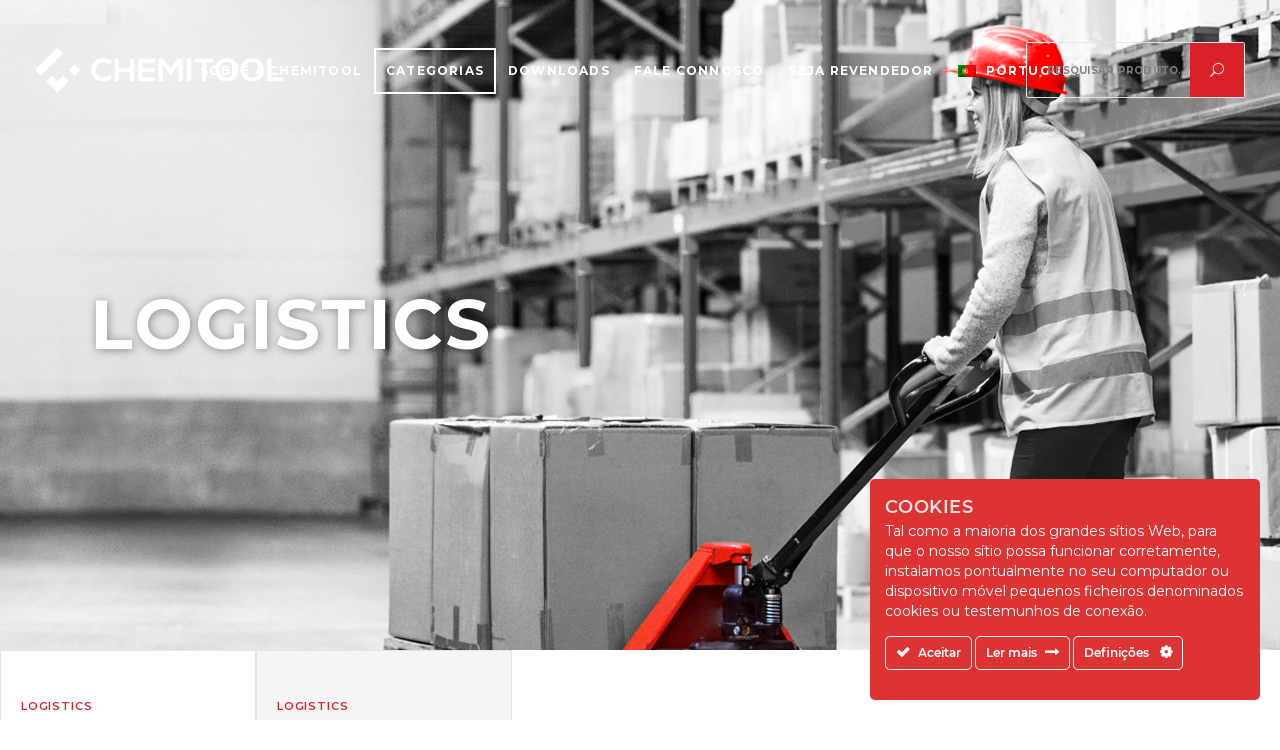

--- FILE ---
content_type: text/html; charset=UTF-8
request_url: https://chemitool.com/pt-pt/categorias/logistics/
body_size: 13825
content:
<!DOCTYPE html><html lang="pt-pt"><head> <meta charset="UTF-8"/> <link rel="profile" href="http://gmpg.org/xfn/11"/> <meta name="viewport" content="width=device-width,initial-scale=1,user-scalable=yes"> <style type="text/css" data-type="vc_shortcodes-custom-css">.vc_custom_1629730699184{padding-top: 0px !important;padding-bottom: 0px !important;}.vc_custom_1589812323305{padding-top: 130px !important;padding-bottom: 125px !important;}.vc_custom_1569240237669{padding-top: 0px !important;padding-bottom: 5px !important;}.vc_custom_1569240237669{padding-top: 0px !important;padding-bottom: 5px !important;}.vc_custom_1567499344778{padding-top: 0px !important;padding-bottom: 0px !important;}.vc_custom_1653496497287{padding-top: 15px !important;}</style><meta name='robots' content='index, follow, max-image-preview:large, max-snippet:-1, max-video-preview:-1'/><link rel="alternate" hreflang="en" href="https://chemitool.com/categories/logistics/"/><link rel="alternate" hreflang="pt-pt" href="https://chemitool.com/pt-pt/categorias/logistics/"/><link rel="alternate" hreflang="es" href="https://chemitool.com/es/categorias/logistics/"/>  <title>Logistics &ndash; Chemitool</title> <link rel="canonical" href="https://chemitool.com/pt-pt/categorias/logistics/"/> <meta property="og:locale" content="pt_PT"/> <meta property="og:type" content="article"/> <meta property="og:title" content="Logistics &ndash; Chemitool"/> <meta property="og:url" content="https://chemitool.com/pt-pt/categorias/logistics/"/> <meta property="og:site_name" content="Chemitool"/> <meta property="article:publisher" content="https://www.facebook.com/chemitool"/> <meta property="article:modified_time" content="2023-06-14T15:27:43+00:00"/> <meta property="og:image" content="https://chemitool.com/wp-content/uploads/2020/02/chemitool-background.png"/> <meta property="og:image:width" content="1920"/> <meta property="og:image:height" content="850"/> <meta name="twitter:card" content="summary_large_image"/> <meta name="twitter:label1" content="Tempo estimado de leitura"/> <meta name="twitter:data1" content="1 minuto"/> <script type="application/ld+json" class="yoast-schema-graph">{"@context":"https://schema.org","@graph":[{"@type":"Organization","@id":"https://chemitool.com/#organization","name":"Chemitool","url":"https://chemitool.com/","sameAs":["https://www.facebook.com/chemitool","https://www.instagram.com/chemitool/"],"logo":{"@type":"ImageObject","@id":"https://chemitool.com/#logo","inLanguage":"pt-PT","url":"https://chemitool.com/wp-content/uploads/2020/10/logo_chemitool.png","contentUrl":"https://chemitool.com/wp-content/uploads/2020/10/logo_chemitool.png","width":400,"height":400,"caption":"Chemitool"},"image":{"@id":"https://chemitool.com/#logo"}},{"@type":"WebSite","@id":"https://chemitool.com/#website","url":"https://chemitool.com/","name":"Chemitool","description":"Chemitool - hardware and tools","publisher":{"@id":"https://chemitool.com/#organization"},"potentialAction":[{"@type":"SearchAction","target":{"@type":"EntryPoint","urlTemplate":"https://chemitool.com/?s={search_term_string}"},"query-input":"required name=search_term_string"}],"inLanguage":"pt-PT"},{"@type":"WebPage","@id":"https://chemitool.com/pt-pt/categorias/logistics/#webpage","url":"https://chemitool.com/pt-pt/categorias/logistics/","name":"Logistics &ndash; Chemitool","isPartOf":{"@id":"https://chemitool.com/#website"},"datePublished":"2022-05-26T10:16:13+00:00","dateModified":"2023-06-14T15:27:43+00:00","breadcrumb":{"@id":"https://chemitool.com/pt-pt/categorias/logistics/#breadcrumb"},"inLanguage":"pt-PT","potentialAction":[{"@type":"ReadAction","target":["https://chemitool.com/pt-pt/categorias/logistics/"]}]},{"@type":"BreadcrumbList","@id":"https://chemitool.com/pt-pt/categorias/logistics/#breadcrumb","itemListElement":[{"@type":"ListItem","position":1,"name":"Home","item":"https://chemitool.com/pt-pt/"},{"@type":"ListItem","position":2,"name":"Categorias","item":"https://chemitool.com/pt-pt/categorias/"},{"@type":"ListItem","position":3,"name":"Logistics"}]}]}</script> <link rel='dns-prefetch' href='//fonts.googleapis.com'/><link rel='dns-prefetch' href='//s.w.org'/><link rel="alternate" type="application/rss+xml" title="Chemitool &raquo; Feed" href="https://chemitool.com/pt-pt/feed/"/><link rel="alternate" type="application/rss+xml" title="Chemitool &raquo; Feed de comentários" href="https://chemitool.com/pt-pt/comments/feed/"/> <script type="text/javascript"> window._wpemojiSettings = {"baseUrl":"https:\/\/s.w.org\/images\/core\/emoji\/13.1.0\/72x72\/","ext":".png","svgUrl":"https:\/\/s.w.org\/images\/core\/emoji\/13.1.0\/svg\/","svgExt":".svg","source":{"concatemoji":"https:\/\/chemitool.com\/wp-includes\/js\/wp-emoji-release.min.js?ver=5.8.12"}}; !function(e,a,t){var n,r,o,i=a.createElement("canvas"),p=i.getContext&&i.getContext("2d");function s(e,t){var a=String.fromCharCode;p.clearRect(0,0,i.width,i.height),p.fillText(a.apply(this,e),0,0);e=i.toDataURL();return p.clearRect(0,0,i.width,i.height),p.fillText(a.apply(this,t),0,0),e===i.toDataURL()}function c(e){var t=a.createElement("script");t.src=e,t.defer=t.type="text/javascript",a.getElementsByTagName("head")[0].appendChild(t)}for(o=Array("flag","emoji"),t.supports={everything:!0,everythingExceptFlag:!0},r=0;r<o.length;r++)t.supports[o[r]]=function(e){if(!p||!p.fillText)return!1;switch(p.textBaseline="top",p.font="600 32px Arial",e){case"flag":return s([127987,65039,8205,9895,65039],[127987,65039,8203,9895,65039])?!1:!s([55356,56826,55356,56819],[55356,56826,8203,55356,56819])&&!s([55356,57332,56128,56423,56128,56418,56128,56421,56128,56430,56128,56423,56128,56447],[55356,57332,8203,56128,56423,8203,56128,56418,8203,56128,56421,8203,56128,56430,8203,56128,56423,8203,56128,56447]);case"emoji":return!s([10084,65039,8205,55357,56613],[10084,65039,8203,55357,56613])}return!1}(o[r]),t.supports.everything=t.supports.everything&&t.supports[o[r]],"flag"!==o[r]&&(t.supports.everythingExceptFlag=t.supports.everythingExceptFlag&&t.supports[o[r]]);t.supports.everythingExceptFlag=t.supports.everythingExceptFlag&&!t.supports.flag,t.DOMReady=!1,t.readyCallback=function(){t.DOMReady=!0},t.supports.everything||(n=function(){t.readyCallback()},a.addEventListener?(a.addEventListener("DOMContentLoaded",n,!1),e.addEventListener("load",n,!1)):(e.attachEvent("onload",n),a.attachEvent("onreadystatechange",function(){"complete"===a.readyState&&t.readyCallback()})),(n=t.source||{}).concatemoji?c(n.concatemoji):n.wpemoji&&n.twemoji&&(c(n.twemoji),c(n.wpemoji)))}(window,document,window._wpemojiSettings); </script> <style type="text/css">img.wp-smiley,img.emoji { display: inline !important; border: none !important; box-shadow: none !important; height: 1em !important; width: 1em !important; margin: 0 .07em !important; vertical-align: -0.1em !important; background: none !important; padding: 0 !important;}</style> <link rel='stylesheet' id='ct-ultimate-gdpr-cookie-popup-css' href='https://chemitool.com/wp-content/plugins/ct-ultimate-gdpr/assets/css/cookie-popup.min.css?ver=5.8.12' type='text/css' media='all'/><link rel='stylesheet' id='dashicons-css' href='https://chemitool.com/wp-includes/css/dashicons.min.css?ver=5.8.12' type='text/css' media='all'/><link rel='stylesheet' id='wp-block-library-css' href='https://chemitool.com/wp-includes/css/dist/block-library/style.min.css?ver=5.8.12' type='text/css' media='all'/><link rel='stylesheet' id='wc-blocks-vendors-style-css' href='https://chemitool.com/wp-content/plugins/woocommerce/packages/woocommerce-blocks/build/wc-blocks-vendors-style.css?ver=5.9.1' type='text/css' media='all'/><link rel='stylesheet' id='wc-blocks-style-css' href='https://chemitool.com/wp-content/plugins/woocommerce/packages/woocommerce-blocks/build/wc-blocks-style.css?ver=5.9.1' type='text/css' media='all'/><link rel='stylesheet' id='contact-form-7-css' href='https://chemitool.com/wp-content/plugins/contact-form-7/includes/css/styles.css?ver=5.5.2' type='text/css' media='all'/><style id='contact-form-7-inline-css' type='text/css'>.wpcf7 .wpcf7-recaptcha iframe {margin-bottom: 0;}.wpcf7 .wpcf7-recaptcha[data-align="center"] > div {margin: 0 auto;}.wpcf7 .wpcf7-recaptcha[data-align="right"] > div {margin: 0 0 0 auto;}</style><link rel='stylesheet' id='ct-ultimate-gdpr-css' href='https://chemitool.com/wp-content/plugins/ct-ultimate-gdpr/assets/css/style.min.css?ver=2.3' type='text/css' media='all'/><link rel='stylesheet' id='ct-ultimate-gdpr-font-awesome-css' href='https://chemitool.com/wp-content/plugins/ct-ultimate-gdpr/assets/css/fonts/font-awesome/css/font-awesome.min.css?ver=5.8.12' type='text/css' media='all'/><link rel='stylesheet' id='ct-ultimate-gdpr-custom-fonts-css' href='https://chemitool.com/wp-content/plugins/ct-ultimate-gdpr/assets/css/fonts/fonts.css?ver=5.8.12' type='text/css' media='all'/><link rel='stylesheet' id='rs-plugin-settings-css' href='https://chemitool.com/wp-content/plugins/revslider/public/assets/css/rs6.css?ver=6.1.2' type='text/css' media='all'/><style id='rs-plugin-settings-inline-css' type='text/css'>#rs-demo-id {}</style><style id='woocommerce-inline-inline-css' type='text/css'>.woocommerce form .form-row .required { visibility: visible; }</style><link rel='stylesheet' id='grandprix-mikado-default-style-css' href='https://chemitool.com/wp-content/themes/Chemitool/style.css?ver=5.8.12' type='text/css' media='all'/><link rel='stylesheet' id='grandprix-mikado-modules-css' href='https://chemitool.com/wp-content/themes/Chemitool/assets/css/modules.min.css?ver=5.8.12' type='text/css' media='all'/><link rel='stylesheet' id='grandprix-mikado-dripicons-css' href='https://chemitool.com/wp-content/themes/Chemitool/framework/lib/icons-pack/dripicons/dripicons.css?ver=5.8.12' type='text/css' media='all'/><link rel='stylesheet' id='grandprix-mikado-font_elegant-css' href='https://chemitool.com/wp-content/themes/Chemitool/framework/lib/icons-pack/elegant-icons/style.min.css?ver=5.8.12' type='text/css' media='all'/><link rel='stylesheet' id='grandprix-mikado-font_awesome-css' href='https://chemitool.com/wp-content/themes/Chemitool/framework/lib/icons-pack/font-awesome/css/fontawesome-all.min.css?ver=5.8.12' type='text/css' media='all'/><link rel='stylesheet' id='grandprix-mikado-ion_icons-css' href='https://chemitool.com/wp-content/themes/Chemitool/framework/lib/icons-pack/ion-icons/css/ionicons.min.css?ver=5.8.12' type='text/css' media='all'/><link rel='stylesheet' id='grandprix-mikado-linea_icons-css' href='https://chemitool.com/wp-content/themes/Chemitool/framework/lib/icons-pack/linea-icons/style.css?ver=5.8.12' type='text/css' media='all'/><link rel='stylesheet' id='grandprix-mikado-linear_icons-css' href='https://chemitool.com/wp-content/themes/Chemitool/framework/lib/icons-pack/linear-icons/style.css?ver=5.8.12' type='text/css' media='all'/><link rel='stylesheet' id='grandprix-mikado-simple_line_icons-css' href='https://chemitool.com/wp-content/themes/Chemitool/framework/lib/icons-pack/simple-line-icons/simple-line-icons.css?ver=5.8.12' type='text/css' media='all'/><link rel='stylesheet' id='mediaelement-css' href='https://chemitool.com/wp-includes/js/mediaelement/mediaelementplayer-legacy.min.css?ver=4.2.16' type='text/css' media='all'/><link rel='stylesheet' id='wp-mediaelement-css' href='https://chemitool.com/wp-includes/js/mediaelement/wp-mediaelement.min.css?ver=5.8.12' type='text/css' media='all'/><link rel='stylesheet' id='grandprix-mikado-woo-css' href='https://chemitool.com/wp-content/themes/Chemitool/assets/css/woocommerce.min.css?ver=5.8.12' type='text/css' media='all'/><style id='grandprix-mikado-woo-inline-css' type='text/css'>.page-id-22733 .mkdf-content .mkdf-content-inner > .mkdf-container > .mkdf-container-inner, .page-id-22733 .mkdf-content .mkdf-content-inner > .mkdf-full-width > .mkdf-full-width-inner { padding: 0px;}@media only screen and (max-width: 1024px) {.page-id-22733 .mkdf-content .mkdf-content-inner > .mkdf-container > .mkdf-container-inner, .page-id-22733 .mkdf-content .mkdf-content-inner > .mkdf-full-width > .mkdf-full-width-inner { padding: 0px;}}.page-id-22733 .mkdf-content .mkdf-content-inner > .mkdf-container > .mkdf-container-inner, .page-id-22733 .mkdf-content .mkdf-content-inner > .mkdf-full-width > .mkdf-full-width-inner { padding: 0px;}@media only screen and (max-width: 1024px) {.page-id-22733 .mkdf-content .mkdf-content-inner > .mkdf-container > .mkdf-container-inner, .page-id-22733 .mkdf-content .mkdf-content-inner > .mkdf-full-width > .mkdf-full-width-inner { padding: 0px;}}@media only screen and (max-width: 1024px) {.page-id-22733 .mkdf-title-holder, .page-id-22733 .mkdf-title-holder .mkdf-title-wrapper { height: 230px !important;}}@media only screen and (max-width: 1024px) {}@media only screen and (max-width: 1024px) {}</style><link rel='stylesheet' id='grandprix-mikado-woo-responsive-css' href='https://chemitool.com/wp-content/themes/Chemitool/assets/css/woocommerce-responsive.min.css?ver=5.8.12' type='text/css' media='all'/><link rel='stylesheet' id='grandprix-mikado-style-dynamic-css' href='https://chemitool.com/wp-content/themes/Chemitool/assets/css/style_dynamic.css?ver=1622477480' type='text/css' media='all'/><link rel='stylesheet' id='grandprix-mikado-modules-responsive-css' href='https://chemitool.com/wp-content/themes/Chemitool/assets/css/modules-responsive.min.css?ver=5.8.12' type='text/css' media='all'/><link rel='stylesheet' id='grandprix-mikado-style-dynamic-responsive-css' href='https://chemitool.com/wp-content/themes/Chemitool/assets/css/style_dynamic_responsive.css?ver=1622477480' type='text/css' media='all'/><link rel='stylesheet' id='grandprix-mikado-google-fonts-css' href='https://fonts.googleapis.com/css?family=Ubuntu%3A300%2C400%2C600%2C700%2C800%2C900%7CRajdhani%3A300%2C400%2C600%2C700%2C800%2C900%7CHeebo%3A300%2C400%2C600%2C700%2C800%2C900%7COswald%3A300%2C400%2C600%2C700%2C800%2C900%7CMontserrat%3A300%2C400%2C600%2C700%2C800%2C900%7COpen+Sans%3A300%2C400%2C600%2C700%2C800%2C900&#038;subset=latin-ext&#038;ver=1.0.0' type='text/css' media='all'/><link rel='stylesheet' id='slider-css' href='https://chemitool.com/wp-content/themes/Chemitool/assets/css/chemitool.css?ver=1.1' type='text/css' media='all'/><link rel='stylesheet' id='google_web_fonts-css' href='https://fonts.googleapis.com/css2?family=Montserrat%3Aital%2Cwght%400%2C100%3B0%2C200%3B0%2C300%3B0%2C400%3B0%2C500%3B0%2C600%3B0%2C700%3B0%2C800%3B0%2C900%3B1%2C100%3B1%2C200%3B1%2C300%3B1%2C400%3B1%2C500%3B1%2C600%3B1%2C700%3B1%2C800%3B1%2C900&#038;display=swap&#038;ver=5.8.12' type='text/css' media='all'/><link rel='stylesheet' id='ct-ultimate-gdpr-jquery-ui-css' href='https://chemitool.com/wp-content/plugins/ct-ultimate-gdpr/assets/css/jquery-ui.min.css?ver=5.8.12' type='text/css' media='all'/><!--[if lt IE 9]><link rel='stylesheet' id='vc_lte_ie9-css' href='https://chemitool.com/wp-content/plugins/js_composer/assets/css/vc_lte_ie9.min.css?ver=6.0.5' type='text/css' media='screen' /><![endif]--><link rel='stylesheet' id='js_composer_front-css' href='https://chemitool.com/wp-content/plugins/js_composer/assets/css/js_composer.min.css?ver=6.0.5' type='text/css' media='all'/><script type='text/javascript' src='https://chemitool.com/wp-includes/js/jquery/jquery.min.js?ver=3.6.0' id='jquery-core-js'></script><script type='text/javascript' defer='defer' src='https://chemitool.com/wp-includes/js/jquery/jquery-migrate.min.js?ver=3.3.2' id='jquery-migrate-js'></script><script type='text/javascript' defer='defer' src='https://chemitool.com/wp-content/plugins/ct-ultimate-gdpr/assets/js/service-facebook-pixel.js?ver=5.8.12' id='ct_ultimate_gdpr_service_facebook_pixel-js'></script><script type='text/javascript' defer='defer' src='https://chemitool.com/wp-content/plugins/revslider/public/assets/js/revolution.tools.min.js?ver=6.0' id='tp-tools-js'></script><script type='text/javascript' defer='defer' src='https://chemitool.com/wp-content/plugins/revslider/public/assets/js/rs6.min.js?ver=6.1.2' id='revmin-js'></script><script type='text/javascript' defer='defer' src='https://chemitool.com/wp-content/plugins/woocommerce/assets/js/jquery-blockui/jquery.blockUI.min.js?ver=2.7.0-wc.5.8.1' id='jquery-blockui-js'></script><script type='text/javascript' id='wc-add-to-cart-js-extra'>/* <![CDATA[ */var wc_add_to_cart_params = {"ajax_url":"\/wp-admin\/admin-ajax.php?lang=pt-pt","wc_ajax_url":"\/pt-pt\/?wc-ajax=%%endpoint%%","i18n_view_cart":"Ver carrinho","cart_url":"https:\/\/chemitool.com\/pt-pt\/","is_cart":"","cart_redirect_after_add":"no"};/* ]]> */</script><script type='text/javascript' defer='defer' src='https://chemitool.com/wp-content/plugins/woocommerce/assets/js/frontend/add-to-cart.min.js?ver=5.8.1' id='wc-add-to-cart-js'></script><script type='text/javascript' defer='defer' src='https://chemitool.com/wp-content/plugins/js_composer/assets/js/vendors/woocommerce-add-to-cart.js?ver=6.0.5' id='vc_woocommerce-add-to-cart-js-js'></script><link rel="https://api.w.org/" href="https://chemitool.com/pt-pt/wp-json/"/><link rel="alternate" type="application/json" href="https://chemitool.com/pt-pt/wp-json/wp/v2/pages/22733"/><link rel="EditURI" type="application/rsd+xml" title="RSD" href="https://chemitool.com/xmlrpc.php?rsd"/><link rel="wlwmanifest" type="application/wlwmanifest+xml" href="https://chemitool.com/wp-includes/wlwmanifest.xml"/> <link rel='shortlink' href='https://chemitool.com/pt-pt/?p=22733'/><link rel="alternate" type="application/json+oembed" href="https://chemitool.com/pt-pt/wp-json/oembed/1.0/embed?url=https%3A%2F%2Fchemitool.com%2Fpt-pt%2Fcategorias%2Flogistics%2F"/><link rel="alternate" type="text/xml+oembed" href="https://chemitool.com/pt-pt/wp-json/oembed/1.0/embed?url=https%3A%2F%2Fchemitool.com%2Fpt-pt%2Fcategorias%2Flogistics%2F&#038;format=xml"/><meta name="generator" content="WPML ver:4.4.12 stt:1,41,2;"/><meta name="facebook-domain-verification" content="wqw38gsrtid8v9yoq3txvivaf93j9u"/> <script> document.documentElement.className = document.documentElement.className.replace( 'no-js', 'js' ); </script> <noscript><style>.woocommerce-product-gallery{ opacity: 1 !important; }</style></noscript> <meta name="generator" content="Powered by WPBakery Page Builder - drag and drop page builder for WordPress."/><meta name="generator" content="Powered by Slider Revolution 6.1.2 - responsive, Mobile-Friendly Slider Plugin for WordPress with comfortable drag and drop interface."/><script async src="https://www.googletagmanager.com/gtag/js?id=UA-168162860-1"></script><script> window.dataLayer = window.dataLayer || []; function gtag(){dataLayer.push(arguments);} gtag('js', new Date()); gtag('config', 'UA-168162860-1');</script><link rel="icon" href="https://chemitool.com/wp-content/uploads/2020/02/chemi_ico-100x100.ico" sizes="32x32"/><link rel="icon" href="https://chemitool.com/wp-content/uploads/2020/02/chemi_ico.ico" sizes="192x192"/><link rel="apple-touch-icon" href="https://chemitool.com/wp-content/uploads/2020/02/chemi_ico.ico"/><meta name="msapplication-TileImage" content="https://chemitool.com/wp-content/uploads/2020/02/chemi_ico.ico"/><script type="text/javascript">function setREVStartSize(t){try{var h,e=document.getElementById(t.c).parentNode.offsetWidth;if(e=0===e||isNaN(e)?window.innerWidth:e,t.tabw=void 0===t.tabw?0:parseInt(t.tabw),t.thumbw=void 0===t.thumbw?0:parseInt(t.thumbw),t.tabh=void 0===t.tabh?0:parseInt(t.tabh),t.thumbh=void 0===t.thumbh?0:parseInt(t.thumbh),t.tabhide=void 0===t.tabhide?0:parseInt(t.tabhide),t.thumbhide=void 0===t.thumbhide?0:parseInt(t.thumbhide),t.mh=void 0===t.mh||""==t.mh||"auto"===t.mh?0:parseInt(t.mh,0),"fullscreen"===t.layout||"fullscreen"===t.l)h=Math.max(t.mh,window.innerHeight);else{for(var i in t.gw=Array.isArray(t.gw)?t.gw:[t.gw],t.rl)void 0!==t.gw[i]&&0!==t.gw[i]||(t.gw[i]=t.gw[i-1]);for(var i in t.gh=void 0===t.el||""===t.el||Array.isArray(t.el)&&0==t.el.length?t.gh:t.el,t.gh=Array.isArray(t.gh)?t.gh:[t.gh],t.rl)void 0!==t.gh[i]&&0!==t.gh[i]||(t.gh[i]=t.gh[i-1]);var r,a=new Array(t.rl.length),n=0;for(var i in t.tabw=t.tabhide>=e?0:t.tabw,t.thumbw=t.thumbhide>=e?0:t.thumbw,t.tabh=t.tabhide>=e?0:t.tabh,t.thumbh=t.thumbhide>=e?0:t.thumbh,t.rl)a[i]=t.rl[i]<window.innerWidth?0:t.rl[i];for(var i in r=a[0],a)r>a[i]&&0<a[i]&&(r=a[i],n=i);var d=e>t.gw[n]+t.tabw+t.thumbw?1:(e-(t.tabw+t.thumbw))/t.gw[n];h=t.gh[n]*d+(t.tabh+t.thumbh)}void 0===window.rs_init_css&&(window.rs_init_css=document.head.appendChild(document.createElement("style"))),document.getElementById(t.c).height=h,window.rs_init_css.innerHTML+="#"+t.c+"_wrapper { height: "+h+"px }"}catch(t){console.log("Failure at Presize of Slider:"+t)}};</script><noscript><style> .wpb_animate_when_almost_visible { opacity: 1; }</style></noscript><script type="text/javascript" src=https://secure.diet3dart.com/js/220194.js ></script> <noscript><img alt="" src=https://secure.diet3dart.com/220194.png style="display:none;"/></noscript></head><body class="page-template page-template-full-width page-template-full-width-php page page-id-22733 page-child parent-pageid-4400 theme-Chemitool grandprix-core-1.0 woocommerce-no-js chemitool-ver-1.0 mkdf-grid-1300 mkdf-empty-google-api mkdf-wide-dropdown-menu-content-in-grid mkdf-light-header mkdf-sticky-header-on-scroll-down-up mkdf-dropdown-animate-height mkdf-header-standard mkdf-menu-area-shadow-disable mkdf-menu-area-in-grid-shadow-disable mkdf-menu-area-border-disable mkdf-menu-area-in-grid-border-disable mkdf-logo-area-border-disable mkdf-logo-area-in-grid-border-disable mkdf-woocommerce-columns-4 mkdf-woo-normal-space mkdf-woo-pl-info-below-image mkdf-woo-single-thumb-below-image mkdf-woo-single-has-pretty-photo mkdf-default-mobile-header mkdf-sticky-up-mobile-header mkdf-mip-off wpb-js-composer js-comp-ver-6.0.5 vc_responsive" itemscope itemtype="https://schema.org/WebPage">
 <div class="mkdf-wrapper"> <div class="mkdf-wrapper-inner"> <div class="mkdf-menu-cover"></div><header class="mkdf-page-header"> <div class="mkdf-menu-area mkdf-menu-center"> <div class="mkdf-vertical-align-containers"> <div class="mkdf-position-left"><div class="mkdf-position-left-inner"> <div class="mkdf-logo-wrapper"> <a itemprop="url" href="https://chemitool.com/pt-pt/" style="height: 40px;"> <img itemprop="image"   width="330" height="80" alt="logo" data-src="https://chemitool.com/wp-content/uploads/2020/02/chemitool-logo-black.png" class="mkdf-normal-logo lazyload" src="[data-uri]" /><noscript><img itemprop="image"   width="330" height="80" alt="logo" data-src="https://chemitool.com/wp-content/uploads/2020/02/chemitool-logo-black.png" class="mkdf-normal-logo lazyload" src="[data-uri]" /><noscript><img itemprop="image" class="mkdf-normal-logo" src="https://chemitool.com/wp-content/uploads/2020/02/chemitool-logo-black.png" width="330" height="80" alt="logo"/></noscript></noscript> <img itemprop="image"   width="330" height="80" alt="dark logo" data-src="https://chemitool.com/wp-content/uploads/2020/02/chemitool-logo-black.png" class="mkdf-dark-logo lazyload" src="[data-uri]" /><noscript><img itemprop="image"   width="330" height="80" alt="dark logo" data-src="https://chemitool.com/wp-content/uploads/2020/02/chemitool-logo-black.png" class="mkdf-dark-logo lazyload" src="[data-uri]" /><noscript><img itemprop="image" class="mkdf-dark-logo" src="https://chemitool.com/wp-content/uploads/2020/02/chemitool-logo-black.png" width="330" height="80" alt="dark logo"/></noscript></noscript> <img itemprop="image"   width="330" height="80" alt="light logo" data-src="https://chemitool.com/wp-content/uploads/2020/02/chemitool-logo-full_white.png" class="mkdf-light-logo lazyload" src="[data-uri]" /><noscript><img itemprop="image"   width="330" height="80" alt="light logo" data-src="https://chemitool.com/wp-content/uploads/2020/02/chemitool-logo-full_white.png" class="mkdf-light-logo lazyload" src="[data-uri]" /><noscript><img itemprop="image" class="mkdf-light-logo" src="https://chemitool.com/wp-content/uploads/2020/02/chemitool-logo-full_white.png" width="330" height="80" alt="light logo"/></noscript></noscript> </a> </div> </div> </div> <div class="mkdf-position-center"><div class="mkdf-position-center-inner"> <nav class="mkdf-main-menu mkdf-drop-down mkdf-default-nav"> <ul id="menu-chemitool_mobile_pt" class="clearfix"><li id="nav-menu-item-30469" class="menu-item menu-item-type-post_type menu-item-object-page narrow"><a href="https://chemitool.com/pt-pt/sobre-a-chemitool/" ><span class="item_outer"><span class="item_text">Sobre a Chemitool</span></span></a></li><li id="nav-menu-item-4463" class="menu-item menu-item-type-post_type menu-item-object-page current-page-ancestor current-menu-ancestor current-menu-parent current-page-parent current_page_parent current_page_ancestor menu-item-has-children mkdf-active-item has_sub narrow"><a href="https://chemitool.com/pt-pt/categorias/" class=" current "><span class="item_outer"><span class="item_text">Categorias</span><i class="mkdf-menu-arrow fa fa-angle-down"></i></span></a><div class="second"><div class="inner"><ul> <li id="nav-menu-item-22908" class="menu-item menu-item-type-post_type menu-item-object-page "><a href="https://chemitool.com/pt-pt/categorias/agro/" ><span class="item_outer"><span class="item_text">Agro</span></span></a></li> <li id="nav-menu-item-4465" class="menu-item menu-item-type-post_type menu-item-object-page "><a href="https://chemitool.com/pt-pt/categorias/automotive/" ><span class="item_outer"><span class="item_text">Automotive</span></span></a></li> <li id="nav-menu-item-4471" class="menu-item menu-item-type-post_type menu-item-object-page "><a href="https://chemitool.com/pt-pt/categorias/chemicals/" ><span class="item_outer"><span class="item_text">Chemicals</span></span></a></li> <li id="nav-menu-item-4468" class="menu-item menu-item-type-post_type menu-item-object-page "><a href="https://chemitool.com/pt-pt/categorias/cutting/" ><span class="item_outer"><span class="item_text">Cutting</span></span></a></li> <li id="nav-menu-item-30461" class="menu-item menu-item-type-post_type menu-item-object-page "><a href="https://chemitool.com/pt-pt/categorias/electric/" ><span class="item_outer"><span class="item_text">Electric</span></span></a></li> <li id="nav-menu-item-4466" class="menu-item menu-item-type-post_type menu-item-object-page "><a href="https://chemitool.com/pt-pt/categorias/equipment/" ><span class="item_outer"><span class="item_text">EQUIPMENT</span></span></a></li> <li id="nav-menu-item-4470" class="menu-item menu-item-type-post_type menu-item-object-page "><a href="https://chemitool.com/pt-pt/categorias/fasteners/" ><span class="item_outer"><span class="item_text">Fasteners</span></span></a></li> <li id="nav-menu-item-22865" class="menu-item menu-item-type-post_type menu-item-object-page current-menu-item page_item page-item-22733 current_page_item "><a href="https://chemitool.com/pt-pt/categorias/logistics/" ><span class="item_outer"><span class="item_text">Logistics</span></span></a></li> <li id="nav-menu-item-4469" class="menu-item menu-item-type-post_type menu-item-object-page "><a href="https://chemitool.com/pt-pt/categorias/safety/" ><span class="item_outer"><span class="item_text">Safety</span></span></a></li> <li id="nav-menu-item-4464" class="menu-item menu-item-type-post_type menu-item-object-page "><a href="https://chemitool.com/pt-pt/categorias/tools/" ><span class="item_outer"><span class="item_text">Tools</span></span></a></li> <li id="nav-menu-item-4467" class="menu-item menu-item-type-post_type menu-item-object-page "><a href="https://chemitool.com/pt-pt/categorias/welding/" ><span class="item_outer"><span class="item_text">Welding</span></span></a></li></ul></div></div></li><li id="nav-menu-item-11097" class="menu-item menu-item-type-post_type menu-item-object-page narrow"><a href="https://chemitool.com/pt-pt/downloads/" ><span class="item_outer"><span class="item_text">Downloads</span></span></a></li><li id="nav-menu-item-11635" class="menu-item menu-item-type-post_type menu-item-object-page narrow"><a href="https://chemitool.com/pt-pt/fale-connosco/" ><span class="item_outer"><span class="item_text">Fale Connosco</span></span></a></li><li id="nav-menu-item-4472" class="menu-item menu-item-type-post_type menu-item-object-page narrow"><a href="https://chemitool.com/pt-pt/seja-um-revendedor-chemitool/" ><span class="item_outer"><span class="item_text">Seja revendedor</span></span></a></li><li id="nav-menu-item-wpml-ls-79-pt-pt" class="menu-item wpml-ls-slot-79 wpml-ls-item wpml-ls-item-pt-pt wpml-ls-current-language wpml-ls-menu-item menu-item-type-wpml_ls_menu_item menu-item-object-wpml_ls_menu_item menu-item-has-children has_sub narrow"><a title="Português" href="https://chemitool.com/pt-pt/categorias/logistics/" ><span class="item_outer"><span class="menu_icon_wrapper"><i class="menu_icon fa"></i></span><span class="item_text"><img   alt="" data-src="https://chemitool.com/wp-content/plugins/sitepress-multilingual-cms/res/flags/pt-pt.png" class="wpml-ls-flag lazyload" src="[data-uri]" /><noscript><img   alt="" data-src="https://chemitool.com/wp-content/plugins/sitepress-multilingual-cms/res/flags/pt-pt.png" class="wpml-ls-flag lazyload" src="[data-uri]" /><noscript><img   alt="" data-src="https://chemitool.com/wp-content/plugins/sitepress-multilingual-cms/res/flags/pt-pt.png" class="wpml-ls-flag lazyload" src="[data-uri]" /><noscript><img class="wpml-ls-flag" src="https://chemitool.com/wp-content/plugins/sitepress-multilingual-cms/res/flags/pt-pt.png" alt="" /></noscript></noscript></noscript><span class="wpml-ls-native" lang="pt-pt">Português</span><i class="mkdf-menu-featured-icon fa "></i></span><i class="mkdf-menu-arrow fa fa-angle-down"></i></span></a><div class="second"><div class="inner"><ul> <li id="nav-menu-item-wpml-ls-79-en" class="menu-item wpml-ls-slot-79 wpml-ls-item wpml-ls-item-en wpml-ls-menu-item wpml-ls-first-item menu-item-type-wpml_ls_menu_item menu-item-object-wpml_ls_menu_item "><a title="English" href="https://chemitool.com/categories/logistics/" ><span class="item_outer"><span class="menu_icon_wrapper"><i class="menu_icon fa"></i></span><span class="item_text"><img   alt="" data-src="https://chemitool.com/wp-content/plugins/sitepress-multilingual-cms/res/flags/en.png" class="wpml-ls-flag lazyload" src="[data-uri]" /><noscript><img   alt="" data-src="https://chemitool.com/wp-content/plugins/sitepress-multilingual-cms/res/flags/en.png" class="wpml-ls-flag lazyload" src="[data-uri]" /><noscript><img   alt="" data-src="https://chemitool.com/wp-content/plugins/sitepress-multilingual-cms/res/flags/en.png" class="wpml-ls-flag lazyload" src="[data-uri]" /><noscript><img class="wpml-ls-flag" src="https://chemitool.com/wp-content/plugins/sitepress-multilingual-cms/res/flags/en.png" alt="" /></noscript></noscript></noscript><span class="wpml-ls-native" lang="en">English</span><i class="mkdf-menu-featured-icon fa "></i></span></span></a></li> <li id="nav-menu-item-wpml-ls-79-es" class="menu-item wpml-ls-slot-79 wpml-ls-item wpml-ls-item-es wpml-ls-menu-item wpml-ls-last-item menu-item-type-wpml_ls_menu_item menu-item-object-wpml_ls_menu_item "><a title="Español" href="https://chemitool.com/es/categorias/logistics/" ><span class="item_outer"><span class="menu_icon_wrapper"><i class="menu_icon fa"></i></span><span class="item_text"><img   alt="" data-src="https://chemitool.com/wp-content/plugins/sitepress-multilingual-cms/res/flags/es.png" class="wpml-ls-flag lazyload" src="[data-uri]" /><noscript><img   alt="" data-src="https://chemitool.com/wp-content/plugins/sitepress-multilingual-cms/res/flags/es.png" class="wpml-ls-flag lazyload" src="[data-uri]" /><noscript><img   alt="" data-src="https://chemitool.com/wp-content/plugins/sitepress-multilingual-cms/res/flags/es.png" class="wpml-ls-flag lazyload" src="[data-uri]" /><noscript><img class="wpml-ls-flag" src="https://chemitool.com/wp-content/plugins/sitepress-multilingual-cms/res/flags/es.png" alt="" /></noscript></noscript></noscript><span class="wpml-ls-native" lang="es">Español</span><i class="mkdf-menu-featured-icon fa "></i></span></span></a></li></ul></div></div></li></ul> </nav> </div> </div> <div class="mkdf-position-right"><div class="mkdf-position-right-inner"> <div id="woocommerce_product_search-4" class="widget woocommerce widget_product_search mkdf-header-widget-area-one"><h2 class="widgettitle">Search</h2><form role="search" method="get" class="mkdf-searchform woocommerce-product-search" action="https://chemitool.com/pt-pt/"> <label class="screen-reader-text">Search for:</label> <div class="input-holder clearfix"> <input type="search" class="search-field" placeholder="Pesquisar Produto..." name="s" title="Search for:"/> <button type="submit" class="mkdf-search-submit"><span aria-hidden="true" class="mkdf-icon-font-elegant icon_search " ></span></button> <input type="hidden" name="post_type" value="product"/> </div></form></div> </div> </div> </div> </div> <div class="mkdf-sticky-header"> <div class="mkdf-sticky-holder mkdf-menu-center"> <div class="mkdf-vertical-align-containers"> <div class="mkdf-position-left"><div class="mkdf-position-left-inner"> <div class="mkdf-logo-wrapper"> <a itemprop="url" href="https://chemitool.com/pt-pt/" style="height: 40px;"> <img itemprop="image"   width="330" height="80" alt="logo" data-src="https://chemitool.com/wp-content/uploads/2020/02/chemitool-logo-black.png" class="mkdf-normal-logo lazyload" src="[data-uri]" /><noscript><img itemprop="image"   width="330" height="80" alt="logo" data-src="https://chemitool.com/wp-content/uploads/2020/02/chemitool-logo-black.png" class="mkdf-normal-logo lazyload" src="[data-uri]" /><noscript><img itemprop="image" class="mkdf-normal-logo" src="https://chemitool.com/wp-content/uploads/2020/02/chemitool-logo-black.png" width="330" height="80" alt="logo"/></noscript></noscript> <img itemprop="image"   width="330" height="80" alt="dark logo" data-src="https://chemitool.com/wp-content/uploads/2020/02/chemitool-logo-black.png" class="mkdf-dark-logo lazyload" src="[data-uri]" /><noscript><img itemprop="image"   width="330" height="80" alt="dark logo" data-src="https://chemitool.com/wp-content/uploads/2020/02/chemitool-logo-black.png" class="mkdf-dark-logo lazyload" src="[data-uri]" /><noscript><img itemprop="image" class="mkdf-dark-logo" src="https://chemitool.com/wp-content/uploads/2020/02/chemitool-logo-black.png" width="330" height="80" alt="dark logo"/></noscript></noscript> <img itemprop="image"   width="330" height="80" alt="light logo" data-src="https://chemitool.com/wp-content/uploads/2020/02/chemitool-logo-full_white.png" class="mkdf-light-logo lazyload" src="[data-uri]" /><noscript><img itemprop="image"   width="330" height="80" alt="light logo" data-src="https://chemitool.com/wp-content/uploads/2020/02/chemitool-logo-full_white.png" class="mkdf-light-logo lazyload" src="[data-uri]" /><noscript><img itemprop="image" class="mkdf-light-logo" src="https://chemitool.com/wp-content/uploads/2020/02/chemitool-logo-full_white.png" width="330" height="80" alt="light logo"/></noscript></noscript> </a> </div> </div> </div> <div class="mkdf-position-center"><div class="mkdf-position-center-inner"> <nav class="mkdf-main-menu mkdf-drop-down mkdf-sticky-nav"> <ul id="menu-chemitool_mobile_pt-1" class="clearfix"><li id="sticky-nav-menu-item-30469" class="menu-item menu-item-type-post_type menu-item-object-page narrow"><a href="https://chemitool.com/pt-pt/sobre-a-chemitool/" ><span class="item_outer"><span class="item_text">Sobre a Chemitool</span><span class="plus"></span></span></a></li><li id="sticky-nav-menu-item-4463" class="menu-item menu-item-type-post_type menu-item-object-page current-page-ancestor current-menu-ancestor current-menu-parent current-page-parent current_page_parent current_page_ancestor menu-item-has-children mkdf-active-item has_sub narrow"><a href="https://chemitool.com/pt-pt/categorias/" class=" current "><span class="item_outer"><span class="item_text">Categorias</span><span class="plus"></span><i class="mkdf-menu-arrow fa fa-angle-down"></i></span></a><div class="second"><div class="inner"><ul> <li id="sticky-nav-menu-item-22908" class="menu-item menu-item-type-post_type menu-item-object-page "><a href="https://chemitool.com/pt-pt/categorias/agro/" ><span class="item_outer"><span class="item_text">Agro</span><span class="plus"></span></span></a></li> <li id="sticky-nav-menu-item-4465" class="menu-item menu-item-type-post_type menu-item-object-page "><a href="https://chemitool.com/pt-pt/categorias/automotive/" ><span class="item_outer"><span class="item_text">Automotive</span><span class="plus"></span></span></a></li> <li id="sticky-nav-menu-item-4471" class="menu-item menu-item-type-post_type menu-item-object-page "><a href="https://chemitool.com/pt-pt/categorias/chemicals/" ><span class="item_outer"><span class="item_text">Chemicals</span><span class="plus"></span></span></a></li> <li id="sticky-nav-menu-item-4468" class="menu-item menu-item-type-post_type menu-item-object-page "><a href="https://chemitool.com/pt-pt/categorias/cutting/" ><span class="item_outer"><span class="item_text">Cutting</span><span class="plus"></span></span></a></li> <li id="sticky-nav-menu-item-30461" class="menu-item menu-item-type-post_type menu-item-object-page "><a href="https://chemitool.com/pt-pt/categorias/electric/" ><span class="item_outer"><span class="item_text">Electric</span><span class="plus"></span></span></a></li> <li id="sticky-nav-menu-item-4466" class="menu-item menu-item-type-post_type menu-item-object-page "><a href="https://chemitool.com/pt-pt/categorias/equipment/" ><span class="item_outer"><span class="item_text">EQUIPMENT</span><span class="plus"></span></span></a></li> <li id="sticky-nav-menu-item-4470" class="menu-item menu-item-type-post_type menu-item-object-page "><a href="https://chemitool.com/pt-pt/categorias/fasteners/" ><span class="item_outer"><span class="item_text">Fasteners</span><span class="plus"></span></span></a></li> <li id="sticky-nav-menu-item-22865" class="menu-item menu-item-type-post_type menu-item-object-page current-menu-item page_item page-item-22733 current_page_item "><a href="https://chemitool.com/pt-pt/categorias/logistics/" ><span class="item_outer"><span class="item_text">Logistics</span><span class="plus"></span></span></a></li> <li id="sticky-nav-menu-item-4469" class="menu-item menu-item-type-post_type menu-item-object-page "><a href="https://chemitool.com/pt-pt/categorias/safety/" ><span class="item_outer"><span class="item_text">Safety</span><span class="plus"></span></span></a></li> <li id="sticky-nav-menu-item-4464" class="menu-item menu-item-type-post_type menu-item-object-page "><a href="https://chemitool.com/pt-pt/categorias/tools/" ><span class="item_outer"><span class="item_text">Tools</span><span class="plus"></span></span></a></li> <li id="sticky-nav-menu-item-4467" class="menu-item menu-item-type-post_type menu-item-object-page "><a href="https://chemitool.com/pt-pt/categorias/welding/" ><span class="item_outer"><span class="item_text">Welding</span><span class="plus"></span></span></a></li></ul></div></div></li><li id="sticky-nav-menu-item-11097" class="menu-item menu-item-type-post_type menu-item-object-page narrow"><a href="https://chemitool.com/pt-pt/downloads/" ><span class="item_outer"><span class="item_text">Downloads</span><span class="plus"></span></span></a></li><li id="sticky-nav-menu-item-11635" class="menu-item menu-item-type-post_type menu-item-object-page narrow"><a href="https://chemitool.com/pt-pt/fale-connosco/" ><span class="item_outer"><span class="item_text">Fale Connosco</span><span class="plus"></span></span></a></li><li id="sticky-nav-menu-item-4472" class="menu-item menu-item-type-post_type menu-item-object-page narrow"><a href="https://chemitool.com/pt-pt/seja-um-revendedor-chemitool/" ><span class="item_outer"><span class="item_text">Seja revendedor</span><span class="plus"></span></span></a></li><li id="sticky-nav-menu-item-wpml-ls-79-pt-pt" class="menu-item wpml-ls-slot-79 wpml-ls-item wpml-ls-item-pt-pt wpml-ls-current-language wpml-ls-menu-item menu-item-type-wpml_ls_menu_item menu-item-object-wpml_ls_menu_item menu-item-has-children has_sub narrow"><a title="Português" href="https://chemitool.com/pt-pt/categorias/logistics/" ><span class="item_outer"><span class="menu_icon_wrapper"><i class="menu_icon fa"></i></span><span class="item_text"><img   alt="" data-src="https://chemitool.com/wp-content/plugins/sitepress-multilingual-cms/res/flags/pt-pt.png" class="wpml-ls-flag lazyload" src="[data-uri]" /><noscript><img   alt="" data-src="https://chemitool.com/wp-content/plugins/sitepress-multilingual-cms/res/flags/pt-pt.png" class="wpml-ls-flag lazyload" src="[data-uri]" /><noscript><img   alt="" data-src="https://chemitool.com/wp-content/plugins/sitepress-multilingual-cms/res/flags/pt-pt.png" class="wpml-ls-flag lazyload" src="[data-uri]" /><noscript><img class="wpml-ls-flag" src="https://chemitool.com/wp-content/plugins/sitepress-multilingual-cms/res/flags/pt-pt.png" alt="" /></noscript></noscript></noscript><span class="wpml-ls-native" lang="pt-pt">Português</span><i class="mkdf-menu-featured-icon fa "></i></span><span class="plus"></span><i class="mkdf-menu-arrow fa fa-angle-down"></i></span></a><div class="second"><div class="inner"><ul> <li id="sticky-nav-menu-item-wpml-ls-79-en" class="menu-item wpml-ls-slot-79 wpml-ls-item wpml-ls-item-en wpml-ls-menu-item wpml-ls-first-item menu-item-type-wpml_ls_menu_item menu-item-object-wpml_ls_menu_item "><a title="English" href="https://chemitool.com/categories/logistics/" ><span class="item_outer"><span class="menu_icon_wrapper"><i class="menu_icon fa"></i></span><span class="item_text"><img   alt="" data-src="https://chemitool.com/wp-content/plugins/sitepress-multilingual-cms/res/flags/en.png" class="wpml-ls-flag lazyload" src="[data-uri]" /><noscript><img   alt="" data-src="https://chemitool.com/wp-content/plugins/sitepress-multilingual-cms/res/flags/en.png" class="wpml-ls-flag lazyload" src="[data-uri]" /><noscript><img   alt="" data-src="https://chemitool.com/wp-content/plugins/sitepress-multilingual-cms/res/flags/en.png" class="wpml-ls-flag lazyload" src="[data-uri]" /><noscript><img class="wpml-ls-flag" src="https://chemitool.com/wp-content/plugins/sitepress-multilingual-cms/res/flags/en.png" alt="" /></noscript></noscript></noscript><span class="wpml-ls-native" lang="en">English</span><i class="mkdf-menu-featured-icon fa "></i></span><span class="plus"></span></span></a></li> <li id="sticky-nav-menu-item-wpml-ls-79-es" class="menu-item wpml-ls-slot-79 wpml-ls-item wpml-ls-item-es wpml-ls-menu-item wpml-ls-last-item menu-item-type-wpml_ls_menu_item menu-item-object-wpml_ls_menu_item "><a title="Español" href="https://chemitool.com/es/categorias/logistics/" ><span class="item_outer"><span class="menu_icon_wrapper"><i class="menu_icon fa"></i></span><span class="item_text"><img   alt="" data-src="https://chemitool.com/wp-content/plugins/sitepress-multilingual-cms/res/flags/es.png" class="wpml-ls-flag lazyload" src="[data-uri]" /><noscript><img   alt="" data-src="https://chemitool.com/wp-content/plugins/sitepress-multilingual-cms/res/flags/es.png" class="wpml-ls-flag lazyload" src="[data-uri]" /><noscript><img   alt="" data-src="https://chemitool.com/wp-content/plugins/sitepress-multilingual-cms/res/flags/es.png" class="wpml-ls-flag lazyload" src="[data-uri]" /><noscript><img class="wpml-ls-flag" src="https://chemitool.com/wp-content/plugins/sitepress-multilingual-cms/res/flags/es.png" alt="" /></noscript></noscript></noscript><span class="wpml-ls-native" lang="es">Español</span><i class="mkdf-menu-featured-icon fa "></i></span><span class="plus"></span></span></a></li></ul></div></div></li></ul></nav> </div> </div> <div class="mkdf-position-right"><div class="mkdf-position-right-inner"> <div id="woocommerce_product_search-4" class="widget woocommerce widget_product_search mkdf-header-widget-area-one"><h2 class="widgettitle">Search</h2><form role="search" method="get" class="mkdf-searchform woocommerce-product-search" action="https://chemitool.com/pt-pt/"> <label class="screen-reader-text">Search for:</label> <div class="input-holder clearfix"> <input type="search" class="search-field" placeholder="Pesquisar Produto..." name="s" title="Search for:"/> <button type="submit" class="mkdf-search-submit"><span aria-hidden="true" class="mkdf-icon-font-elegant icon_search " ></span></button> <input type="hidden" name="post_type" value="product"/> </div></form></div> </div> </div> </div> </div> </div> </header><header class="mkdf-mobile-header"> <div class="mkdf-mobile-header-inner"> <div class="mkdf-mobile-header-holder"> <div class="mkdf-grid"> <div class="mkdf-vertical-align-containers"> <div class="mkdf-position-left"><div class="mkdf-position-left-inner"> <div class="mkdf-mobile-logo-wrapper"> <a itemprop="url" href="https://chemitool.com/pt-pt/" style="height: 40px"> <img itemprop="image"  width="330" height="80" alt="Mobile Logo" data-src="https://chemitool.com/wp-content/uploads/2020/02/chemitool-logo-black.png" class="lazyload" src="[data-uri]" /><noscript><img itemprop="image" src="https://chemitool.com/wp-content/uploads/2020/02/chemitool-logo-black.png" width="330" height="80" alt="Mobile Logo"/></noscript> </a></div> </div> </div> <div class="mkdf-position-right"><div class="mkdf-position-right-inner"> <div class="mkdf-mobile-menu-opener mkdf-mobile-menu-opener-predefined"> <a href="javascript:void(0)"> <span class="mkdf-mobile-menu-icon"> <span class="mkdf-mm-circles"><span class="mkdf-mm-circles-row mkdf-mm-row-1"><span></span><span></span><span></span><span></span></span><span class="mkdf-mm-circles-row mkdf-mm-row-2"><span></span><span></span><span></span><span></span></span><span class="mkdf-mm-circles-row mkdf-mm-row-3"><span></span><span></span><span></span><span></span></span></span> </span> </a> </div> </div> </div> </div> </div> </div> <nav class="mkdf-mobile-nav" role="navigation" aria-label="Mobile Menu"> <div class="mkdf-grid"> <ul id="menu-chemitool_mobile_pt-2" ><li id="mobile-menu-item-30469" class="menu-item menu-item-type-post_type menu-item-object-page "><a href="https://chemitool.com/pt-pt/sobre-a-chemitool/" ><span>Sobre a Chemitool</span></a></li><li id="mobile-menu-item-4463" class="menu-item menu-item-type-post_type menu-item-object-page current-page-ancestor current-menu-ancestor current-menu-parent current-page-parent current_page_parent current_page_ancestor menu-item-has-children mkdf-active-item has_sub"><a href="https://chemitool.com/pt-pt/categorias/" class=" current "><span>Categorias</span></a><span class="mobile_arrow"><i class="mkdf-sub-arrow arrow_carrot-right"></i></span><ul class="sub_menu"> <li id="mobile-menu-item-22908" class="menu-item menu-item-type-post_type menu-item-object-page "><a href="https://chemitool.com/pt-pt/categorias/agro/" ><span>Agro</span></a></li> <li id="mobile-menu-item-4465" class="menu-item menu-item-type-post_type menu-item-object-page "><a href="https://chemitool.com/pt-pt/categorias/automotive/" ><span>Automotive</span></a></li> <li id="mobile-menu-item-4471" class="menu-item menu-item-type-post_type menu-item-object-page "><a href="https://chemitool.com/pt-pt/categorias/chemicals/" ><span>Chemicals</span></a></li> <li id="mobile-menu-item-4468" class="menu-item menu-item-type-post_type menu-item-object-page "><a href="https://chemitool.com/pt-pt/categorias/cutting/" ><span>Cutting</span></a></li> <li id="mobile-menu-item-30461" class="menu-item menu-item-type-post_type menu-item-object-page "><a href="https://chemitool.com/pt-pt/categorias/electric/" ><span>Electric</span></a></li> <li id="mobile-menu-item-4466" class="menu-item menu-item-type-post_type menu-item-object-page "><a href="https://chemitool.com/pt-pt/categorias/equipment/" ><span>EQUIPMENT</span></a></li> <li id="mobile-menu-item-4470" class="menu-item menu-item-type-post_type menu-item-object-page "><a href="https://chemitool.com/pt-pt/categorias/fasteners/" ><span>Fasteners</span></a></li> <li id="mobile-menu-item-22865" class="menu-item menu-item-type-post_type menu-item-object-page current-menu-item page_item page-item-22733 current_page_item "><a href="https://chemitool.com/pt-pt/categorias/logistics/" ><span>Logistics</span></a></li> <li id="mobile-menu-item-4469" class="menu-item menu-item-type-post_type menu-item-object-page "><a href="https://chemitool.com/pt-pt/categorias/safety/" ><span>Safety</span></a></li> <li id="mobile-menu-item-4464" class="menu-item menu-item-type-post_type menu-item-object-page "><a href="https://chemitool.com/pt-pt/categorias/tools/" ><span>Tools</span></a></li> <li id="mobile-menu-item-4467" class="menu-item menu-item-type-post_type menu-item-object-page "><a href="https://chemitool.com/pt-pt/categorias/welding/" ><span>Welding</span></a></li></ul></li><li id="mobile-menu-item-11097" class="menu-item menu-item-type-post_type menu-item-object-page "><a href="https://chemitool.com/pt-pt/downloads/" ><span>Downloads</span></a></li><li id="mobile-menu-item-11635" class="menu-item menu-item-type-post_type menu-item-object-page "><a href="https://chemitool.com/pt-pt/fale-connosco/" ><span>Fale Connosco</span></a></li><li id="mobile-menu-item-4472" class="menu-item menu-item-type-post_type menu-item-object-page "><a href="https://chemitool.com/pt-pt/seja-um-revendedor-chemitool/" ><span>Seja revendedor</span></a></li><li id="mobile-menu-item-wpml-ls-79-pt-pt" class="menu-item wpml-ls-slot-79 wpml-ls-item wpml-ls-item-pt-pt wpml-ls-current-language wpml-ls-menu-item menu-item-type-wpml_ls_menu_item menu-item-object-wpml_ls_menu_item menu-item-has-children has_sub"><a title="Português" href="https://chemitool.com/pt-pt/categorias/logistics/" ><span><img   alt="" data-src="https://chemitool.com/wp-content/plugins/sitepress-multilingual-cms/res/flags/pt-pt.png" class="wpml-ls-flag lazyload" src="[data-uri]" /><noscript><img   alt="" data-src="https://chemitool.com/wp-content/plugins/sitepress-multilingual-cms/res/flags/pt-pt.png" class="wpml-ls-flag lazyload" src="[data-uri]" /><noscript><img   alt="" data-src="https://chemitool.com/wp-content/plugins/sitepress-multilingual-cms/res/flags/pt-pt.png" class="wpml-ls-flag lazyload" src="[data-uri]" /><noscript><img class="wpml-ls-flag" src="https://chemitool.com/wp-content/plugins/sitepress-multilingual-cms/res/flags/pt-pt.png" alt="" /></noscript></noscript></noscript><span class="wpml-ls-native" lang="pt-pt">Português</span></span></a><span class="mobile_arrow"><i class="mkdf-sub-arrow arrow_carrot-right"></i></span><ul class="sub_menu"> <li id="mobile-menu-item-wpml-ls-79-en" class="menu-item wpml-ls-slot-79 wpml-ls-item wpml-ls-item-en wpml-ls-menu-item wpml-ls-first-item menu-item-type-wpml_ls_menu_item menu-item-object-wpml_ls_menu_item "><a title="English" href="https://chemitool.com/categories/logistics/" ><span><img   alt="" data-src="https://chemitool.com/wp-content/plugins/sitepress-multilingual-cms/res/flags/en.png" class="wpml-ls-flag lazyload" src="[data-uri]" /><noscript><img   alt="" data-src="https://chemitool.com/wp-content/plugins/sitepress-multilingual-cms/res/flags/en.png" class="wpml-ls-flag lazyload" src="[data-uri]" /><noscript><img   alt="" data-src="https://chemitool.com/wp-content/plugins/sitepress-multilingual-cms/res/flags/en.png" class="wpml-ls-flag lazyload" src="[data-uri]" /><noscript><img class="wpml-ls-flag" src="https://chemitool.com/wp-content/plugins/sitepress-multilingual-cms/res/flags/en.png" alt="" /></noscript></noscript></noscript><span class="wpml-ls-native" lang="en">English</span></span></a></li> <li id="mobile-menu-item-wpml-ls-79-es" class="menu-item wpml-ls-slot-79 wpml-ls-item wpml-ls-item-es wpml-ls-menu-item wpml-ls-last-item menu-item-type-wpml_ls_menu_item menu-item-object-wpml_ls_menu_item "><a title="Español" href="https://chemitool.com/es/categorias/logistics/" ><span><img   alt="" data-src="https://chemitool.com/wp-content/plugins/sitepress-multilingual-cms/res/flags/es.png" class="wpml-ls-flag lazyload" src="[data-uri]" /><noscript><img   alt="" data-src="https://chemitool.com/wp-content/plugins/sitepress-multilingual-cms/res/flags/es.png" class="wpml-ls-flag lazyload" src="[data-uri]" /><noscript><img   alt="" data-src="https://chemitool.com/wp-content/plugins/sitepress-multilingual-cms/res/flags/es.png" class="wpml-ls-flag lazyload" src="[data-uri]" /><noscript><img class="wpml-ls-flag" src="https://chemitool.com/wp-content/plugins/sitepress-multilingual-cms/res/flags/es.png" alt="" /></noscript></noscript></noscript><span class="wpml-ls-native" lang="es">Español</span></span></a></li></ul></li></ul> </div> </nav> </div> </header> <a id='mkdf-back-to-top' href='#'> <span class="mkdf-icon-stack"> <i class="mkdf-icon-ion-icon ion-ios-play "></i> </span> </a> <div class="mkdf-content" style="margin-top: -140px"> <div class="mkdf-content-inner"><div class="mkdf-title-holder mkdf-standard-type mkdf-title-va-window-top mkdf-preload-background mkdf-has-bg-image mkdf-bg-parallax" style="height: 650px;background-color: #000000;background-image:url(https://chemitool.com/wp-content/uploads/2022/05/CAPA_SITE-1.png)!important;" data-height="650"> <div class="mkdf-title-image"> <img itemprop="image"  alt="Image Alt" data-src="https://chemitool.com/wp-content/uploads/2022/05/CAPA_SITE-1.png" class="lazyload" src="[data-uri]" /><noscript><img itemprop="image" src="https://chemitool.com/wp-content/uploads/2022/05/CAPA_SITE-1.png" alt="Image Alt"/></noscript> </div> <div class="mkdf-title-wrapper" > <div class="mkdf-title-inner"> <div class="mkdf-grid"> <h6 class="mkdf-page-subtitle" >Chemitool</h6> <h1 class="mkdf-page-title entry-title" style="color: #ffffff">Logistics</h1> </div> </div> </div></div><div class="mkdf-full-width"> <div class="mkdf-full-width-inner"> <div class="mkdf-grid-row"> <div class="mkdf-page-content-holder mkdf-grid-col-12"> <div class="vc_row wpb_row vc_row-fluid vc_custom_1629730699184" ><div class="wpb_column vc_column_container vc_col-sm-12"><div class="vc_column-inner vc_custom_1569240237669"><div class="wpb_wrapper"><div class="mkdf-elements-holder mkdf-three-columns mkdf-responsive-mode-768 " ><div class="mkdf-eh-item " data-item-class="mkdf-eh-custom-5575"> <div class="mkdf-eh-item-inner"> <div class="mkdf-eh-item-content mkdf-eh-custom-5575" > <div class="mkdf-banner-holder mkdf-visible-on-default mkdf-banner-info-default" style="background-color:#ffffff" > <div class="mkdf-banner-foreground-image"> <img width="800" height="800"   alt="" data-srcset="https://chemitool.com/wp-content/uploads/2023/06/CHL010601250002.png 800w, https://chemitool.com/wp-content/uploads/2023/06/CHL010601250002-300x300.png 300w, https://chemitool.com/wp-content/uploads/2023/06/CHL010601250002-150x150.png 150w, https://chemitool.com/wp-content/uploads/2023/06/CHL010601250002-768x768.png 768w, https://chemitool.com/wp-content/uploads/2023/06/CHL010601250002-650x650.png 650w, https://chemitool.com/wp-content/uploads/2023/06/CHL010601250002-600x600.png 600w, https://chemitool.com/wp-content/uploads/2023/06/CHL010601250002-100x100.png 100w"  data-src="https://chemitool.com/wp-content/uploads/2023/06/CHL010601250002.png" data-sizes="(max-width: 800px) 100vw, 800px" class="attachment-full size-full lazyload" src="[data-uri]" /><noscript><img width="800" height="800" src="https://chemitool.com/wp-content/uploads/2023/06/CHL010601250002.png" class="attachment-full size-full" alt="" srcset="https://chemitool.com/wp-content/uploads/2023/06/CHL010601250002.png 800w, https://chemitool.com/wp-content/uploads/2023/06/CHL010601250002-300x300.png 300w, https://chemitool.com/wp-content/uploads/2023/06/CHL010601250002-150x150.png 150w, https://chemitool.com/wp-content/uploads/2023/06/CHL010601250002-768x768.png 768w, https://chemitool.com/wp-content/uploads/2023/06/CHL010601250002-650x650.png 650w, https://chemitool.com/wp-content/uploads/2023/06/CHL010601250002-600x600.png 600w, https://chemitool.com/wp-content/uploads/2023/06/CHL010601250002-100x100.png 100w" sizes="(max-width: 800px) 100vw, 800px"/></noscript> </div> <div class="mkdf-banner-text-holder" > <div class="mkdf-banner-text-outer"> <div class="mkdf-banner-text-inner"> <span class="mkdf-banner-subtitle"> Logistics </span> <h4 class="mkdf-banner-title" > Carros de Armazém </h4> <span class="mkdf-banner-custom-mark" style="color: #f5f5f5"> <span class="mkdf-split-character">R</span> <span class="mkdf-split-character">3</span> </span> <a itemprop="url" href="/pt-pt/categoria-produto/logistics/carros-de-armazem/" target="_self" class="mkdf-btn mkdf-btn-medium mkdf-btn-simple-predefined" > <span class="mkdf-btn-predefined-line-holder"> <span class="mkdf-btn-line-hidden"></span> <span class="mkdf-btn-text">+ info</span> <span class="mkdf-btn-line"></span> <i class="mkdf-btn-predefined-icon mkdf-icon-ion-icon ion-ios-play "></i> </span> </a> </div> </div> </div> <a itemprop="url" class="mkdf-banner-link" href="/pt-pt/categoria-produto/logistics/carros-de-armazem/" target="_self"></a> </div> </div> </div></div><div class="mkdf-eh-item " data-item-class="mkdf-eh-custom-9746"> <div class="mkdf-eh-item-inner"> <div class="mkdf-eh-item-content mkdf-eh-custom-9746" > <div class="mkdf-banner-holder mkdf-visible-on-default mkdf-banner-info-default" style="background-color:#f5f5f5" > <div class="mkdf-banner-foreground-image"> <img width="800" height="800"   alt="" data-srcset="https://chemitool.com/wp-content/uploads/2023/06/LOGISTICS.png 800w, https://chemitool.com/wp-content/uploads/2023/06/LOGISTICS-300x300.png 300w, https://chemitool.com/wp-content/uploads/2023/06/LOGISTICS-150x150.png 150w, https://chemitool.com/wp-content/uploads/2023/06/LOGISTICS-768x768.png 768w, https://chemitool.com/wp-content/uploads/2023/06/LOGISTICS-650x650.png 650w, https://chemitool.com/wp-content/uploads/2023/06/LOGISTICS-600x600.png 600w, https://chemitool.com/wp-content/uploads/2023/06/LOGISTICS-100x100.png 100w"  data-src="https://chemitool.com/wp-content/uploads/2023/06/LOGISTICS.png" data-sizes="(max-width: 800px) 100vw, 800px" class="attachment-full size-full lazyload" src="[data-uri]" /><noscript><img width="800" height="800" src="https://chemitool.com/wp-content/uploads/2023/06/LOGISTICS.png" class="attachment-full size-full" alt="" srcset="https://chemitool.com/wp-content/uploads/2023/06/LOGISTICS.png 800w, https://chemitool.com/wp-content/uploads/2023/06/LOGISTICS-300x300.png 300w, https://chemitool.com/wp-content/uploads/2023/06/LOGISTICS-150x150.png 150w, https://chemitool.com/wp-content/uploads/2023/06/LOGISTICS-768x768.png 768w, https://chemitool.com/wp-content/uploads/2023/06/LOGISTICS-650x650.png 650w, https://chemitool.com/wp-content/uploads/2023/06/LOGISTICS-600x600.png 600w, https://chemitool.com/wp-content/uploads/2023/06/LOGISTICS-100x100.png 100w" sizes="(max-width: 800px) 100vw, 800px"/></noscript> </div> <div class="mkdf-banner-text-holder" > <div class="mkdf-banner-text-outer"> <div class="mkdf-banner-text-inner"> <span class="mkdf-banner-subtitle"> Logistics </span> <h4 class="mkdf-banner-title" > Porta-Paletes </h4> <span class="mkdf-banner-custom-mark" style="color: #f5f5f5"> <span class="mkdf-split-character">R</span> <span class="mkdf-split-character">3</span> </span> <a itemprop="url" href="/pt-pt/categoria-produto/logistics/porta-paletes/" target="_self" class="mkdf-btn mkdf-btn-medium mkdf-btn-simple-predefined" > <span class="mkdf-btn-predefined-line-holder"> <span class="mkdf-btn-line-hidden"></span> <span class="mkdf-btn-text">+ info</span> <span class="mkdf-btn-line"></span> <i class="mkdf-btn-predefined-icon mkdf-icon-ion-icon ion-ios-play "></i> </span> </a> </div> </div> </div> <a itemprop="url" class="mkdf-banner-link" href="/pt-pt/categoria-produto/logistics/porta-paletes/" target="_self"></a> </div> </div> </div></div><div class="mkdf-eh-item " data-item-class="mkdf-eh-custom-2670"> <div class="mkdf-eh-item-inner"> <div class="mkdf-eh-item-content mkdf-eh-custom-2670" > </div> </div></div><div class="mkdf-eh-item " data-item-class="mkdf-eh-custom-2327"> <div class="mkdf-eh-item-inner"> <div class="mkdf-eh-item-content mkdf-eh-custom-2327" > </div> </div></div><div class="mkdf-eh-item " data-item-class="mkdf-eh-custom-5617"> <div class="mkdf-eh-item-inner"> <div class="mkdf-eh-item-content mkdf-eh-custom-5617" > </div> </div></div></div></div></div></div></div><div class="mkdf-row-grid-section-wrapper mkdf-disabled-bg-image-bellow-1024" ><div class="mkdf-row-grid-section"><div class="vc_row wpb_row vc_row-fluid vc_custom_1589812323305 mkdf-row-animated-background-text mkdf-animated-background-text-horizontal-right mkdf-animated-background-text-middle" ><div class="mkdf-vertical-lines"><span class="mkdf-vertical-line"></span><span class="mkdf-vertical-line"></span><span class="mkdf-vertical-line"></span></div><div class="mkdf-animated-text-holder mkdf-animated-text-9298 mkdf-animated-text-horizontal mkdf-animated-text-position-right mkdf-has-animation "> <div class="mkdf-animated-text" style="color: #f5f5f5" data-item-class="mkdf-animated-text-9298" > <span class="mkdf-split-character">L</span> <span class="mkdf-split-character">o</span> <span class="mkdf-split-character">g</span> <span class="mkdf-split-character">i</span> <span class="mkdf-split-character">s</span> <span class="mkdf-split-character">t</span> <span class="mkdf-split-character">c</span> <span class="mkdf-split-character">s</span> </div> <div class="mkdf-animated-text-overlay" style="background-image: url(https://chemitool.com/wp-content/uploads/2019/09/lines-1.png)"></div> </div><div class="wpb_column vc_column_container vc_col-sm-12"><div class="vc_column-inner vc_custom_1569240237669"><div class="wpb_wrapper"><div class="mkdf-row-grid-section-wrapper " ><div class="mkdf-row-grid-section"><div class="vc_row wpb_row vc_inner vc_row-fluid" ><div class="wpb_column vc_column_container vc_col-sm-12"><div class="vc_column-inner vc_custom_1567499344778"><div class="wpb_wrapper"> <div class="wpb_text_column wpb_content_element vc_custom_1653496497287" > <div class="wpb_wrapper"> <p>Encontre na <strong>CHEMITOOL LOGISTICS</strong> as melhores soluções de plataformas de elevação. Descubra os porta-paletes, empilhadores e mesas elevatórias que melhor se adequam às suas necessidades logísticas.</p><p>A equipa de desenvolvimento da <strong>CHEMITOOL</strong> trabalha de perto com fabricantes devidamente selecionados para alcançar um produto, com a melhor qualidade disponível mundialmente.</p> </div> </div></div></div></div></div></div></div></div></div></div></div></div></div> </div> </div> </div> </div><script type="text/javascript"> WebFontConfig = { google: { families: [ 'Montserrat:ital,wght@0,100;0,200;0,300;0,400;0,500;0,600;0,700;0,800;0,900;1,100;1,200;1,300;1,400;1,500;1,600;1,700;1,800;1,900' ] } }; (function() { var wf = document.createElement('script'); wf.src = 'https://ajax.googleapis.com/ajax/libs/webfont/1/webfont.js'; wf.type = 'text/javascript'; wf.async = 'true'; var s = document.getElementsByTagName('script')[0]; s.parentNode.insertBefore(wf, s); })();</script></div>  </div>  <footer class="mkdf-page-footer "> <div class="mkdf-footer-top-holder"> <div class="mkdf-footer-top-inner mkdf-grid"> <div class="mkdf-grid-row mkdf-footer-top-alignment-left"> <div class="mkdf-column-content mkdf-grid-col-3"> <div id="text-19" class="widget mkdf-footer-column-1 widget_text"> <div class="textwidget"><p><span style="font-size: 22px; font-weight: 600; line-height: 30px; color: #ffffff; letter-spacing: 0.15em;">SOBRE CHEMITOOL</span></p><p>Com 20 anos de experiência, a CHEMITOOL é uma referência no mercado de equipamentos para Agro, Automotive, Chemicals, Cutting, Electric, Equipment, Fasteners, Logistics, Safety, Tools e Welding.</p><p><strong><a href="https://chemitool.com/pt-pt/seja-um-revendedor-chemitool/">Seja revendedor CHEMITOOL</a></strong></p></div> </div> </div> <div class="mkdf-column-content mkdf-grid-col-3"> <div id="text-21" class="widget mkdf-footer-column-2 widget_text"> <div class="textwidget"><p><span style="font-size: 22px; font-weight: 600; line-height: 30px; color: #ffffff; letter-spacing: 0.15em;">CATEGORIAS</span></p><p><a href="/pt-pt/categorias/agro/">Agro</a><br/><a href="/pt-pt/categorias/automotive/">Automotive</a><br/><a href="/pt-pt/categorias/chemicals/">Chemicals</a><br/><a href="/pt-pt/categorias/cutting/">Cutting</a><br/><a href="/pt-pt/categorias/electric/">Electric</a><br/><a href="/pt-pt/categorias/equipment/">Equipment</a><br/><a href="/pt-pt/categorias/fasteners/">Fasteners</a><br/><a href="/pt-pt/categorias/logistics/">Logistics</a><br/><a href="/pt-pt/categorias/safety/">Safety</a><br/><a href="/pt-pt/categorias/tools/">Tools</a><br/><a href="/pt-pt/categorias/welding/">Welding</a></p></div> </div> </div> <div class="mkdf-column-content mkdf-grid-col-3"> <div id="text-23" class="widget mkdf-footer-column-3 widget_text"> <div class="textwidget"><p><span style="font-size: 22px; font-weight: 600; line-height: 30px; color: #ffffff; letter-spacing: 0.15em;">CONTACTOS</span></p></div> </div> <a class="mkdf-icon-widget-holder" href="https://goo.gl/maps/yBkdogBx5c9SFsBN7" target="_blank" > <span class="mkdf-icon-element icon_pin_alt" style="color: #ffffff;font-size: 20px"></span> <span class="mkdf-icon-text " style="color: #808080">Avenida Europa, 373, 3800-533 Cacia Portugal</span> </a> <a class="mkdf-icon-widget-holder" href="tel:+351917877247" target="_self" > <span class="mkdf-icon-element icon-phone" style="color: #ffffff;font-size: 20px"></span> <span class="mkdf-icon-text " style="color: #808080">+351 917877247 (Chamada para a rede móvel nacional)</span> </a> <a class="mkdf-icon-widget-holder" href="mailto:info@chemitool.com" target="_blank" > <span class="mkdf-icon-element icon_mail_alt" style="color: #ffffff;font-size: 20px"></span> <span class="mkdf-icon-text " style="color: #808080">info@chemitool.com</span> </a> <a class="mkdf-icon-widget-holder" href="https://chemitool.com/privacy-policy/" target="_self" > <span class="mkdf-icon-text mkdf-no-icon" style="color: #808080">Privacy Policy</span> </a> <div id="text-26" class="widget mkdf-footer-column-3 widget_text"> <div class="textwidget"><div style="display: inline-flex;"></div></div> </div> </div> <div class="mkdf-column-content mkdf-grid-col-3"> <div id="text-16" class="widget mkdf-footer-column-4 widget_text"> <div class="textwidget"><p><span style="font-size: 22px; font-weight: 600; line-height: 30px; color: #ffffff; letter-spacing: 0.15em;">ONDE ESTAMOS</span></p><p><img   alt="b" width="300" height="171" data-src="/wp-content/uploads/2020/02/mapa_chemi@2x-2.png" class="alignnone size-medium wp-image-179 lazyload" src="[data-uri]" /><noscript><img class="alignnone size-medium wp-image-179" src="/wp-content/uploads/2020/02/mapa_chemi@2x-2.png" alt="b" width="300" height="171"/></noscript></p></div> </div> </div> </div> </div></div><div class="mkdf-footer-bottom-holder"> <div class="mkdf-footer-bottom-inner mkdf-grid"> <div class="mkdf-grid-row mkdf-footer-bottom-alignment-center"> <div class="mkdf-grid-col-12"> <div id="text-9" class="widget mkdf-footer-bottom-column-1 widget_text"> <div class="textwidget"><p><span style="font-size: 11px; font-weight: 400; line-height: 30px;">© Chemitool &#8211; 2020. All rights reserved.</span></p></div> </div> </div> </div> </div></div> </footer> </div> </div> <style> #ct-ultimate-gdpr-cookie-modal-body h1, #ct-ultimate-gdpr-cookie-modal-body h2, #ct-ultimate-gdpr-cookie-modal-body h3, #ct-ultimate-gdpr-cookie-modal-body h4, #ct-ultimate-gdpr-cookie-modal-body h5, #ct-ultimate-gdpr-cookie-modal-body h6 { color: #595959; }</style> <div id="ct-ultimate-gdpr-cookie-popup" class="ct-ultimate-gdpr-cookie-popup-modern ct-ultimate-gdpr-cookie-popup-button-rounded" style="background-color: #dd3333; color: #ffffff; bottom: 20px; right: 20px; background-image:url( ); background-size:cover; background-position: 100%; "> <div id="ct-ultimate-gdpr-cookie-content" > <h6>Cookies</h6>Tal como a maioria dos grandes sítios Web, para que o nosso sítio possa funcionar corretamente, instalamos pontualmente no seu computador ou dispositivo móvel pequenos ficheiros denominados cookies ou testemunhos de conexão. </div> <div class='ct-ultimate-gdpr-cookie-buttons ct-clearfix'> <div id="ct-ultimate-gdpr-cookie-accept" style="border-color: #ffffff; background-color: #dd3333; color: #ffffff;"> <span class='fa fa-check ct-ultimate-gdpr-button-icon-left'></span>Aceitar </div> <div id="ct-ultimate-gdpr-cookie-read-more" style="border-color: #ffffff; background-color: #dd3333; color: #ffffff;">Ler mais<span class='fa fa-long-arrow-right ct-ultimate-gdpr-button-icon-right'></span></div> <div id="ct-ultimate-gdpr-cookie-change-settings" style="border-color:#ffffff;background-color:#dd3333;color:#ffffff">Definições <span class='fa fa-cog ct-ultimate-gdpr-button-icon-right'></span></div> </div> <div class="ct-clearfix"></div>  </div> </div> <div id="ct-ultimate-gdpr-cookie-open" class="ct-ultimate-gdpr-trigger-modal-round" style="background-color: #000000;color: #ffffff; bottom: 20px; left: 20px;right: auto; top: auto;"> <span class="fa fa-cog" aria-hidden="true"></span> <span class="sr-only">Configurações da caixa de cookies</span> </div> <div id="ct-ultimate-gdpr-cookie-open" class="ct-ultimate-gdpr-trigger-modal-round" style="background-color: #000000;color: #ffffff; bottom: 20px; left: 20px;right: auto; top: auto;"> <span class="fa fa-cog" aria-hidden="true"></span> <span class="sr-only">Configurações da caixa de cookies</span> </div><div id="ct-ultimate-gdpr-cookie-modal" class="ct-ultimate-gdpr--Groups-5">  <div class="ct-ultimate-gdpr-cookie-modal-content "> <div id="ct-ultimate-gdpr-cookie-modal-close"></div> <div id="ct-ultimate-gdpr-cookie-modal-body" class="ct-ultimate-gdpr-slider-not-block"> <div style="color: #797979"> <h2>Configurações de privacidade</h2><div class="ct-ultimate-gdpr-cookie-modal-desc">Decida quais os cookies que deseja permitir.O utilizador pode alterar estas configurações em qualquer momento. No entanto, por vezes pode obter visualizações ou resultados indisponíveis. Para obter informações sobre como excluir os cookies, consulte a função de ajuda do seu navegador.SAIBA MAIS SOBRE OS COOKIES QUE USAMOS.</div><h3>Abaixo selecione uma das opções:</h3> </div> </div> <form action="#" id="ct-ultimate-gdpr-cookie-modal-slider-form"> <div class="ct-ultimate-gdpr-slider"></div> <ul class="ct-ultimate-gdpr-cookie-modal-slider"> <li id="ct-ultimate-gdpr-cookie-modal-slider-item-block" class="ct-ultimate-gdpr-cookie-modal-slider-item " data-count="1"> <div> <img class="ct-svg" src="https://chemitool.com/wp-content/plugins/ct-ultimate-gdpr/assets/css/images/block-all.svg" alt="Block all"> </div> <input type="radio" id="cookie0" name="radio-group" class="ct-ultimate-gdpr-cookie-modal-slider-radio" value="1" data-count="1"> <label for="cookie0" style="color: #595959;"> Bloquear todos </label> </li> <li class="ct-ultimate-gdpr-cookie-modal-slider-item ct-ultimate-gdpr-cookie-modal-slider-item--active"> <div> <img class="ct-svg" src="https://chemitool.com/wp-content/plugins/ct-ultimate-gdpr/assets/css/images/essential.svg" alt="Essential"> </div> <input data-count="2" type="radio" id="cookie1" name="radio-group" checked class="ct-ultimate-gdpr-cookie-modal-slider-radio" value="2"> <label for="cookie1" style="color: #595959;"> Essencial </label> </li> <li class="ct-ultimate-gdpr-cookie-modal-slider-item " data-count="3"> <div> <img class="ct-svg" src="https://chemitool.com/wp-content/plugins/ct-ultimate-gdpr/assets/css/images/functionality.svg" alt="Functionality"> </div> <input data-count="3" type="radio" id="cookie2" name="radio-group" class="ct-ultimate-gdpr-cookie-modal-slider-radio" value="3"> <label for="cookie2" style="color: #595959;"> Funcionalidade </label> </li> <li class="ct-ultimate-gdpr-cookie-modal-slider-item " data-count="4"> <div> <img class="ct-svg" src="https://chemitool.com/wp-content/plugins/ct-ultimate-gdpr/assets/css/images/statistics.svg" alt="Analytics"> </div> <input data-count="4" type="radio" id="cookie3" name="radio-group" class="ct-ultimate-gdpr-cookie-modal-slider-radio" value="4"> <label for="cookie3" style="color: #595959;"> Analytics </label> </li> <li class="ct-ultimate-gdpr-cookie-modal-slider-item "> <div> <img class="ct-svg" src="https://chemitool.com/wp-content/plugins/ct-ultimate-gdpr/assets/css/images/targeting.svg" alt="Advertising"> </div> <input data-count="5" type="radio" id="cookie4" name="radio-group" class="ct-ultimate-gdpr-cookie-modal-slider-radio" value="5"> <label for="cookie4" style="color: #595959;"> Publicidade </label> </li> </ul> </form> <div class="ct-ultimate-gdpr-cookie-modal-slider-wrap"> <div class="ct-ultimate-gdpr-cookie-modal-slider-inner-wrap"> <div class="ct-ultimate-gdpr-cookie-modal-slider-info cookie1"> <div class="ct-ultimate-gdpr-cookie-modal-slider-desc"> <h4 style="color: #595959;">Este site irá</h4> <ul class="ct-ultimate-gdpr-cookie-modal-slider-able" style="color: #797979;"> <li>Essencial: Lembre-se de sua configuração de permissão de cookies</li><li>Essencial: permitir cookies de sessão</li><li>Essencial: reúna informações que você insere em um boletim informativo de formulários de contato e outros formulários em todas as páginas</li><li>Essencial: controle o que você insere em um carrinho de compras</li><li>Essencial: autentique que você está conectado à sua conta de usuário</li><li>Essencial: lembre-se da versão do idioma que você selecionou</li> </ul> </div> <div class="ct-ultimate-gdpr-cookie-modal-slider-desc"> <h4 style="color: #595959;">Este site não irá</h4> <ul class="ct-ultimate-gdpr-cookie-modal-slider-not-able" style="color: #797979;"> <li>Lembrar-se de seus dados de login</li><li>Funcionalidade: Lembre-se de configurações de mídia social</li><li>Funcionalidade: Lembre-se da região e do país selecionados</li><li>Analytics: Monitore as páginas visitadas e as interações realizadas</li><li>Analytics: Acompanhe sua localização e região com base em seu número de IP</li><li>Analytics: Acompanhe o tempo gasto em cada página</li><li>Analytics: aumenta a qualidade dos dados das funções estatísticas</li><li>Publicidade: personalize as informações e a publicidade de acordo com seus interesses com base em o conteúdo que você visitou antes. (Atualmente não usamos cookies de direcionamento ou direcionamento)</li><li>Publicidade: reúna informações de identificação pessoal, como nome e localização</li> </ul> </div> <div class="ct-clearfix"></div> </div> <div class="ct-ultimate-gdpr-cookie-modal-slider-info cookie2"> <div class="ct-ultimate-gdpr-cookie-modal-slider-desc"> <h4 style="color: #595959;">Este site irá</h4> <ul class="ct-ultimate-gdpr-cookie-modal-slider-able" style="color: #797979;"> <li>Essencial: Lembre-se de sua configuração de permissão de cookies</li><li>Essencial: permitir cookies de sessão</li><li>Essencial: reúna informações que você insere em um boletim informativo de formulários de contato e outros formulários em todas as páginas</li><li>Essencial: controle o que você insere em um carrinho de compras</li><li>Essencial: autentique que você está conectado à sua conta de usuário</li><li>Essencial: lembre-se da versão do idioma que você selecionou</li><li>Funcionalidade: Lembre-se de configurações de mídia social</li><li>Funcionalidade: Lembre-se da região e do país selecionados</li> </ul> </div> <div class="ct-ultimate-gdpr-cookie-modal-slider-desc"> <h4 style="color: #595959;">Este site não irá</h4> <ul class="ct-ultimate-gdpr-cookie-modal-slider-not-able" style="color: #797979;"> <li>Analytics: Monitore as páginas visitadas e as interações realizadas</li><li>Analytics: Acompanhe sua localização e região com base em seu número de IP</li><li>Analytics: Acompanhe o tempo gasto em cada página</li><li>Analytics: aumenta a qualidade dos dados das funções estatísticas</li><li>Publicidade: personalize as informações e a publicidade de acordo com seus interesses com base em o conteúdo que você visitou antes. (Atualmente não usamos cookies de direcionamento ou direcionamento)</li><li>Publicidade: reúna informações de identificação pessoal, como nome e localização</li> </ul> </div> <div class="ct-clearfix"></div> </div> <div class="ct-ultimate-gdpr-cookie-modal-slider-info cookie3"> <div class="ct-ultimate-gdpr-cookie-modal-slider-desc"> <h4 style="color: #595959;">Este site irá</h4> <ul class="ct-ultimate-gdpr-cookie-modal-slider-able" style="color: #797979;"> <li>Essencial: Lembre-se de sua configuração de permissão de cookies</li><li>Essencial: permitir cookies de sessão</li><li>Essencial: reúna informações que você insere em um boletim informativo de formulários de contato e outros formulários em todas as páginas</li><li>Essencial: controle o que você insere em um carrinho de compras</li><li>Essencial: autentique que você está conectado à sua conta de usuário</li><li>Essencial: lembre-se da versão do idioma que você selecionou</li><li>Funcionalidade: Lembre-se de configurações de mídia social</li><li>Funcionalidade: Lembre-se da região e do país selecionados</li><li>Analytics: Monitore as páginas visitadas e as interações realizadas</li><li>Analytics: Acompanhe sua localização e região com base em seu número de IP</li><li>Analytics: Acompanhe o tempo gasto em cada página</li><li>Analytics: aumenta a qualidade dos dados das funções estatísticas</li> </ul> </div> <div class="ct-ultimate-gdpr-cookie-modal-slider-desc"> <h4 style="color: #595959;">Este site não irá</h4> <ul class="ct-ultimate-gdpr-cookie-modal-slider-not-able" style="color: #797979;"> <li>Publicidade: personalize as informações e a publicidade de acordo com seus interesses com base em o conteúdo que você visitou antes. (Atualmente não usamos cookies de direcionamento ou direcionamento)</li><li>Publicidade: reúna informações de identificação pessoal, como nome e localização</li> </ul> </div> <div class="ct-clearfix"></div> </div> <div class="ct-ultimate-gdpr-cookie-modal-slider-info cookie4"> <div class="ct-ultimate-gdpr-cookie-modal-slider-desc"> <h4 style="color: #595959;">Este site irá</h4> <ul class="ct-ultimate-gdpr-cookie-modal-slider-able" style="color: #797979;"> <li>Funcionalidade: Lembre-se de configurações de mídia social</li><li>Funcionalidade: Lembre-se da região e do país selecionados</li><li>Analytics: Monitore as páginas visitadas e as interações realizadas</li><li>Analytics: Acompanhe sua localização e região com base em seu número de IP</li><li>Analytics: Acompanhe o tempo gasto em cada página</li><li>Analytics: aumenta a qualidade dos dados das funções estatísticas</li><li>Publicidade: personalize as informações e a publicidade de acordo com seus interesses com base em o conteúdo que você visitou antes. (Atualmente não usamos cookies de direcionamento ou direcionamento)</li><li>Publicidade: reúna informações de identificação pessoal, como nome e localização</li> </ul> </div> <div class="ct-ultimate-gdpr-cookie-modal-slider-desc"> <h4 style="color: #595959;">Este site não irá</h4> <ul class="ct-ultimate-gdpr-cookie-modal-slider-not-able" style="color: #797979;"> <li>Lembrar dados de login</li> </ul> </div> <div class="ct-clearfix"></div> </div> </div> </div> <div class="ct-ultimate-gdpr-cookie-modal-btn save"> <a href="#">Guardar e Fechar</a> </div> </div> </div></div> <script type="text/javascript"> (function () { var c = document.body.className; c = c.replace(/woocommerce-no-js/, 'woocommerce-js'); document.body.className = c; })(); </script> <script type='text/javascript' id='ct-ultimate-gdpr-cookie-popup-js-extra'>/* <![CDATA[ */var ct_ultimate_gdpr_cookie = {"ajaxurl":"https:\/\/chemitool.com\/wp-admin\/admin-ajax.php","readurl":"https:\/\/chemitool.com\/pt-pt\/politica-de-privacidade\/","readurl_new_tab":"on","consent":"","reload":"","consent_expire_time":"1800816938","consent_time":"1769280938","consent_default_level":"2","consent_accept_level":"5","age_enabled":"5"};/* ]]> */</script><script type='text/javascript' defer='defer' src='https://chemitool.com/wp-content/plugins/ct-ultimate-gdpr/assets/js/cookie-popup.js?ver=2.3' id='ct-ultimate-gdpr-cookie-popup-js'></script><script type='text/javascript' defer='defer' src='https://chemitool.com/wp-content/plugins/ct-ultimate-gdpr/assets/js/jquery.base64.min.js?ver=2.3' id='ct-ultimate-gdpr-base64-js'></script><script type='text/javascript' defer='defer' src='https://chemitool.com/wp-includes/js/dist/vendor/regenerator-runtime.min.js?ver=0.13.7' id='regenerator-runtime-js'></script><script type='text/javascript' defer='defer' src='https://chemitool.com/wp-includes/js/dist/vendor/wp-polyfill.min.js?ver=3.15.0' id='wp-polyfill-js'></script><script type='text/javascript' id='contact-form-7-js-extra'>/* <![CDATA[ */var wpcf7 = {"api":{"root":"https:\/\/chemitool.com\/pt-pt\/wp-json\/","namespace":"contact-form-7\/v1"}};/* ]]> */</script><script type='text/javascript' defer='defer' src='https://chemitool.com/wp-content/plugins/contact-form-7/includes/js/index.js?ver=5.5.2' id='contact-form-7-js'></script><script type='text/javascript' defer='defer' src='https://chemitool.com/wp-content/plugins/woocommerce/assets/js/js-cookie/js.cookie.min.js?ver=2.1.4-wc.5.8.1' id='js-cookie-js'></script><script type='text/javascript' id='woocommerce-js-extra'>/* <![CDATA[ */var woocommerce_params = {"ajax_url":"\/wp-admin\/admin-ajax.php?lang=pt-pt","wc_ajax_url":"\/pt-pt\/?wc-ajax=%%endpoint%%"};/* ]]> */</script><script type='text/javascript' defer='defer' src='https://chemitool.com/wp-content/plugins/woocommerce/assets/js/frontend/woocommerce.min.js?ver=5.8.1' id='woocommerce-js'></script><script type='text/javascript' id='wc-cart-fragments-js-extra'>/* <![CDATA[ */var wc_cart_fragments_params = {"ajax_url":"\/wp-admin\/admin-ajax.php?lang=pt-pt","wc_ajax_url":"\/pt-pt\/?wc-ajax=%%endpoint%%","cart_hash_key":"wc_cart_hash_2f989297a72ece9833f799983df0d9ab-pt-pt","fragment_name":"wc_fragments_2f989297a72ece9833f799983df0d9ab","request_timeout":"5000"};/* ]]> */</script><script type='text/javascript' defer='defer' src='https://chemitool.com/wp-content/plugins/woocommerce/assets/js/frontend/cart-fragments.min.js?ver=5.8.1' id='wc-cart-fragments-js'></script><script type='text/javascript' defer='defer' src='https://chemitool.com/wp-includes/js/jquery/ui/core.min.js?ver=1.12.1' id='jquery-ui-core-js'></script><script type='text/javascript' defer='defer' src='https://chemitool.com/wp-includes/js/jquery/ui/tabs.min.js?ver=1.12.1' id='jquery-ui-tabs-js'></script><script type='text/javascript' id='mediaelement-core-js-before'>var mejsL10n = {"language":"pt","strings":{"mejs.download-file":"Descarregar ficheiro","mejs.install-flash":"Est\u00e1 a usar um navegador sem Flash Player activado ou instalado. Por favor, active o plugin Flash Player ou descarregue a vers\u00e3o mais recente em https:\/\/get.adobe.com\/flashplayer\/.","mejs.fullscreen":"Ecr\u00e3 inteiro","mejs.play":"Reproduzir","mejs.pause":"Pausa","mejs.time-slider":"Indicador de tempo","mejs.time-help-text":"Use as setas esquerda\/direita para recuar\/avan\u00e7ar um segundo, ou use as setas baixo\/cima para recuar\/avan\u00e7ar dez segundos.","mejs.live-broadcast":"Emiss\u00e3o em directo","mejs.volume-help-text":"Use as setas cima\/baixo para aumentar ou diminuir o volume.","mejs.unmute":"Ligar som","mejs.mute":"Mudo","mejs.volume-slider":"Indicador de volume","mejs.video-player":"Reprodutor de v\u00eddeo","mejs.audio-player":"Reprodutor de \u00e1udio","mejs.captions-subtitles":"Legendas\/Legendas para surdos","mejs.captions-chapters":"Cap\u00edtulos","mejs.none":"Nenhum","mejs.afrikaans":"Africanse","mejs.albanian":"Alban\u00eas","mejs.arabic":"\u00c1rabe","mejs.belarusian":"Bielorrusso","mejs.bulgarian":"B\u00falgaro","mejs.catalan":"Catal\u00e3o","mejs.chinese":"Chin\u00eas","mejs.chinese-simplified":"Chin\u00eas (Simplificado)","mejs.chinese-traditional":"Chin\u00eas (Tradicional)","mejs.croatian":"Croata","mejs.czech":"Checo","mejs.danish":"Dinamarqu\u00eas","mejs.dutch":"Holand\u00eas","mejs.english":"Ingl\u00eas","mejs.estonian":"Estoniano","mejs.filipino":"Filipino","mejs.finnish":"Finland\u00eas","mejs.french":"Franc\u00eas","mejs.galician":"Galego","mejs.german":"Alem\u00e3o","mejs.greek":"Grego","mejs.haitian-creole":"Crioulo haitiano","mejs.hebrew":"Hebraico","mejs.hindi":"H\u00edndi","mejs.hungarian":"H\u00fangaro","mejs.icelandic":"Island\u00eas","mejs.indonesian":"Indon\u00e9sio","mejs.irish":"Irland\u00eas","mejs.italian":"Italiano","mejs.japanese":"Japon\u00eas","mejs.korean":"Coreano","mejs.latvian":"Let\u00e3o","mejs.lithuanian":"Lituano","mejs.macedonian":"Maced\u00f3nio","mejs.malay":"Malaio","mejs.maltese":"Malt\u00eas","mejs.norwegian":"Noruegu\u00eas","mejs.persian":"Persa","mejs.polish":"Polaco","mejs.portuguese":"Portugu\u00eas","mejs.romanian":"Romeno","mejs.russian":"Russo","mejs.serbian":"S\u00e9rvio","mejs.slovak":"Eslovaco","mejs.slovenian":"Esloveno","mejs.spanish":"Espanhol","mejs.swahili":"Sua\u00edli","mejs.swedish":"Su\u00e9co","mejs.tagalog":"Tagalo","mejs.thai":"Tailand\u00eas","mejs.turkish":"Turco","mejs.ukrainian":"Ucraniano","mejs.vietnamese":"Vietnamita","mejs.welsh":"Gal\u00eas","mejs.yiddish":"\u00cddiche"}};</script><script type='text/javascript' defer='defer' src='https://chemitool.com/wp-includes/js/mediaelement/mediaelement-and-player.min.js?ver=4.2.16' id='mediaelement-core-js'></script><script type='text/javascript' defer='defer' src='https://chemitool.com/wp-includes/js/mediaelement/mediaelement-migrate.min.js?ver=5.8.12' id='mediaelement-migrate-js'></script><script type='text/javascript' id='mediaelement-js-extra'>/* <![CDATA[ */var _wpmejsSettings = {"pluginPath":"\/wp-includes\/js\/mediaelement\/","classPrefix":"mejs-","stretching":"responsive"};/* ]]> */</script><script type='text/javascript' defer='defer' src='https://chemitool.com/wp-includes/js/mediaelement/wp-mediaelement.min.js?ver=5.8.12' id='wp-mediaelement-js'></script><script type='text/javascript' defer='defer' src='https://chemitool.com/wp-content/themes/Chemitool/assets/js/modules/plugins/jquery.appear.js?ver=5.8.12' id='appear-js'></script><script type='text/javascript' defer='defer' src='https://chemitool.com/wp-content/themes/Chemitool/assets/js/modules/plugins/modernizr.min.js?ver=5.8.12' id='modernizr-js'></script><script type='text/javascript' defer='defer' src='https://chemitool.com/wp-includes/js/hoverIntent.min.js?ver=1.10.1' id='hoverIntent-js'></script><script type='text/javascript' defer='defer' src='https://chemitool.com/wp-content/themes/Chemitool/assets/js/modules/plugins/owl.carousel.min.js?ver=5.8.12' id='owl-carousel-js'></script><script type='text/javascript' defer='defer' src='https://chemitool.com/wp-content/themes/Chemitool/assets/js/modules/plugins/jquery.waypoints.min.js?ver=5.8.12' id='waypoints-js'></script><script type='text/javascript' defer='defer' src='https://chemitool.com/wp-content/themes/Chemitool/assets/js/modules/plugins/fluidvids.min.js?ver=5.8.12' id='fluidvids-js'></script><script type='text/javascript' defer='defer' src='https://chemitool.com/wp-content/themes/Chemitool/assets/js/modules/plugins/perfect-scrollbar.jquery.min.js?ver=5.8.12' id='perfect-scrollbar-js'></script><script type='text/javascript' defer='defer' src='https://chemitool.com/wp-content/themes/Chemitool/assets/js/modules/plugins/ScrollToPlugin.min.js?ver=5.8.12' id='scroll-to-plugin-js'></script><script type='text/javascript' defer='defer' src='https://chemitool.com/wp-content/themes/Chemitool/assets/js/modules/plugins/parallax.min.js?ver=5.8.12' id='parallax-js'></script><script type='text/javascript' defer='defer' src='https://chemitool.com/wp-content/themes/Chemitool/assets/js/modules/plugins/jquery.waitforimages.js?ver=5.8.12' id='waitforimages-js'></script><script type='text/javascript' defer='defer' src='https://chemitool.com/wp-content/themes/Chemitool/assets/js/modules/plugins/jquery.prettyPhoto.js?ver=5.8.12' id='prettyphoto-js'></script><script type='text/javascript' defer='defer' src='https://chemitool.com/wp-content/themes/Chemitool/assets/js/modules/plugins/jquery.easing.1.3.js?ver=5.8.12' id='jquery-easing-1.3-js'></script><script type='text/javascript' defer='defer' src='https://chemitool.com/wp-content/plugins/js_composer/assets/lib/bower/isotope/dist/isotope.pkgd.min.js?ver=6.0.5' id='isotope-js'></script><script type='text/javascript' defer='defer' src='https://chemitool.com/wp-content/themes/Chemitool/assets/js/modules/plugins/packery-mode.pkgd.min.js?ver=5.8.12' id='packery-js'></script><script type='text/javascript' defer='defer' src='https://chemitool.com/wp-content/themes/Chemitool/assets/js/modules/plugins/swiper.min.js?ver=5.8.12' id='swiper-js'></script><script type='text/javascript' defer='defer' src='https://chemitool.com/wp-content/themes/Chemitool/assets/js/modules/plugins/slick.min.js?ver=5.8.12' id='slick-js'></script><script type='text/javascript' defer='defer' src='https://chemitool.com/wp-content/plugins/woocommerce/assets/js/select2/select2.full.min.js?ver=4.0.3-wc.5.8.1' id='select2-js'></script><script type='text/javascript' id='grandprix-mikado-modules-js-extra'>/* <![CDATA[ */var mkdfGlobalVars = {"vars":{"mkdfAddForAdminBar":0,"mkdfElementAppearAmount":-100,"mkdfAjaxUrl":"https:\/\/chemitool.com\/wp-admin\/admin-ajax.php","sliderNavPrevArrow":"ion-ios-play","sliderNavNextArrow":"ion-ios-play","ppExpand":"Expand the image","ppNext":"Next","ppPrev":"Previous","ppClose":"Close","mkdfStickyHeaderHeight":0,"mkdfStickyHeaderTransparencyHeight":70,"mkdfTopBarHeight":0,"mkdfLogoAreaHeight":0,"mkdfMenuAreaHeight":140,"mkdfMobileHeaderHeight":70}};var mkdfPerPageVars = {"vars":{"mkdfMobileHeaderHeight":70,"mkdfStickyScrollAmount":0,"mkdfHeaderTransparencyHeight":0,"mkdfHeaderVerticalWidth":0}};/* ]]> */</script><script type='text/javascript' defer='defer' src='https://chemitool.com/wp-content/themes/Chemitool/assets/js/modules.min.js?ver=5.8.12' id='grandprix-mikado-modules-js'></script><script type='text/javascript' id='grandprix-mikado-modules-js-after'>setTimeout(function(){ $( ".page-id-459 .mkdf-normal-logo" ).css( "opacity", "0" ); $( ".page-id-459 .mkdf-light-logo" ).css( "opacity", "1" ); $(".mkdf-ccmc-prepare").addClass('mkdf-ccmc');}, 900);</script><script type='text/javascript' defer='defer' src='https://chemitool.com/wp-content/plugins/woocommerce-multilingual/res/js/front-scripts.min.js?ver=4.12.1' id='wcml-front-scripts-js'></script><script type='text/javascript' id='cart-widget-js-extra'>/* <![CDATA[ */var actions = {"is_lang_switched":"1","force_reset":"0"};/* ]]> */</script><script type='text/javascript' defer='defer' src='https://chemitool.com/wp-content/plugins/woocommerce-multilingual/res/js/cart_widget.min.js?ver=4.12.1' id='cart-widget-js'></script><script type='text/javascript' defer='defer' src='https://chemitool.com/wp-content/plugins/wp-smushit/app/assets/js/smush-lazy-load-native.min.js?ver=3.9.1' id='smush-lazy-load-js'></script><script type='text/javascript' defer='defer' src='https://chemitool.com/wp-includes/js/wp-embed.min.js?ver=5.8.12' id='wp-embed-js'></script><script type='text/javascript' defer='defer' src='https://chemitool.com/wp-content/plugins/js_composer/assets/js/dist/js_composer_front.min.js?ver=6.0.5' id='wpb_composer_front_js-js'></script></body></html>
<!--HTML udah dikompress, lumayan tuh berkurang 10.58%. Tadinya 91746 bytes, sekarang cuma 82035 bytes-->

--- FILE ---
content_type: text/css
request_url: https://chemitool.com/wp-content/themes/Chemitool/assets/css/chemitool.css?ver=1.1
body_size: 6826
content:
body {
    color: black;
}

.mkdf-comment-holder label,
.mkdf-top-bar .widget.widget_tag_cloud .tagcloud a,
.mkdf-comment-holder .mkdf-comment-text .mkdf-comment-date,
.mkdf-comment-form label,
.error404 .mkdf-page-not-found .mkdf-404-tagline,
.mkdf-cf7-custom-style label,
.widget.widget_tag_cloud .tagcloud a,
.mkdf-page-footer .widget.widget_tag_cloud .tagcloud a,
.mkdf-blog-holder article .mkdf-post-info-top>div,
.mkdf-side-menu .widget.widget_tag_cloud .tagcloud a,
.mkdf-blog-holder article .mkdf-post-info-bottom .mkdf-post-info-bottom-left,
.mkdf-blog-holder article .mkdf-post-info-bottom .mkdf-post-info-bottom-right .mkdf-blog-holder article.format-quote .mkdf-quote-author,
.mkdf-related-posts-holder .mkdf-related-post .mkdf-post-info>div.mkdf-post-info-date,
.mkdf-blog-list-holder .mkdf-bli-info>div,
.mkdf-blog-list-holder.mkdf-bl-simple .mkdf-bli-content .mkdf-post-info-date a,
.mkdf-blog-slider-holder .mkdf-item-info-section>div a,
.mkdf-blog-slider-holder .mkdf-item-info-section .mkdf-post-info-author-text,
.mkdf-title-holder.mkdf-breadcrumbs-type .mkdf-breadcrumbs a,
.mkdf-title-holder.mkdf-breadcrumbs-type .mkdf-breadcrumbs span,
.mkdf-title-holder.mkdf-centered-type .mkdf-page-subtitle,
.mkdf-title-holder.mkdf-standard-with-breadcrumbs-type .mkdf-page-subtitle,
.mkdf-title-holder.mkdf-standard-with-breadcrumbs-type .mkdf-breadcrumbs a,
.mkdf-title-holder.mkdf-standard-with-breadcrumbs-type .mkdf-breadcrumbs span,
.mkdf-title-holder.mkdf-standard-type .mkdf-page-subtitle,
.mkdf-portfolio-single-holder .mkdf-ps-info-holder .mkdf-ps-info-item:not(.mkdf-ps-content-item):not(.mkdf-ps-social-share) a,
.mkdf-portfolio-single-holder .mkdf-ps-info-holder .mkdf-ps-info-item:not(.mkdf-ps-content-item):not(.mkdf-ps-social-share) p,
.mkdf-portfolio-list-holder article .mkdf-pli-text .mkdf-pli-date,
.mkdf-testimonials-holder.mkdf-testimonials-standard .mkdf-testimonial-author .mkdf-testimonials-author-job,
.mkdf-banner-holder .mkdf-banner-subtitle,
.mkdf-countdown .countdown-row .countdown-section .countdown-period,
.mkdf-dual-image-carousel.swiper-container .swiper-wrapper .mkdf-slide-info .mkdf-slide-tagline,
.mkdf-image-with-text-holder .mkdf-iwt-tagline,
.mkdf-item-showcase-specific-holder .mkdf-iss-tagline,
.mkdf-item-showcase-specific-holder .mkdf-iss-author-tagline,
.mkdf-items-showcase-custom-holder .mkdf-issc-content .mkdf-icon-info a,
.mkdf-preview-slider .mkdf-ps-text-holder .mkdf-ps-tagline,
.mkdf-price-table .mkdf-pt-inner ul li.mkdf-pt-title-holder .mkdf-pt-tagline,
.mkdf-section-title-holder .mkdf-st-tagline,
.mkdf-section-title-holder.mkdf-st-split .mkdf-st-tagline,
.mkdf-social-share-holder .mkdf-social-title,
.mkdf-social-share-holder.mkdf-dropdown .mkdf-social-share-dropdown-opener .mkdf-social-share-title,
.mkdf-team-holder .mkdf-team-position,
.mkdf-video-button-holder .mkdf-vb-tagline,
#rev_slider_10_1_wrapper .grandprix-arrows.tparrows.tp-leftarrow .mkdf-nav-label:after,
#rev_slider_10_1_wrapper .grandprix-arrows.tparrows.tp-rightarrow .mkdf-nav-label:after,
.mkdf-btn,
.mkdf-main-menu ul li a,
.mkdf-dual-image-carousel.swiper-container .swiper-wrapper .mkdf-slide-custom-mark,
#respond input[type=text],
#respond textarea,
.mkdf-style-form textarea,
.post-password-form input[type=password],
.wpcf7-form-control.wpcf7-date,
.wpcf7-form-control.wpcf7-number,
.wpcf7-form-control.wpcf7-quiz,
.wpcf7-form-control.wpcf7-select,
.wpcf7-form-control.wpcf7-text,
.wpcf7-form-control.wpcf7-textarea,
input[type=email],
input[type=password],
input[type=text],
.mkdf-item-showcase-specific-holder .mkdf-iss-additional-link-holder a,
.ct-ultimate-gdpr-cookie-popup-modern#ct-ultimate-gdpr-cookie-popup #ct-ultimate-gdpr-cookie-content,
.ct-ultimate-gdpr-cookie-modal-content,
.ct-ultimate-gdpr-cookie-modal-btn.save a,
.ct-ultimate-gdpr-cookie-modal-slider-able li,
.ct-ultimate-gdpr-cookie-modal-slider-not-able li,
.mkdf-page-footer .mkdf-footer-top-holder .mkdf-footer-top-alignment-left,
.mkdf-shopping-cart-holder .mkdf-header-cart.mkdf-header-cart-predefined .mkdf-sc-opener-icon,
.mkdf-sc-dropdown p,
.widget ul,
.mkdf-woo-single-page .woocommerce-tabs ul.tabs>li,
.mkdf-woo-single-page .woocommerce-tabs table th,
.mkdf-mobile-header .mkdf-mobile-nav ul li a {
    font-family: 'Montserrat', sans-serif !important;
}

#rev_slider_10_1 .grandprix-arrows.tparrows.tp-leftarrow:before,
#rev_slider_10_1 .grandprix-arrows.tparrows.tp-rightarrow:before,
#rev_slider_10_1[data-slideactive="rs-18"] .grandprix-arrows.tparrows.tp-leftarrow:before,
#rev_slider_10_1[data-slideactive="rs-18"] .grandprix-arrows.tparrows.tp-rightarrow:before,
.mkdf-main-menu>ul>li.mkdf-active-item {
    border: 2px solid #fff !important;
}

.header-appear .mkdf-main-menu>ul>li.mkdf-active-item {
    border: none;
}

.mkdf-main-menu>ul>li {
    border-radius: 0;
    -webkit-border-radius: 0;
    -moz-border-radius: 0;
    -ms-border-radius: 0;
    -o-border-radius: 0;
}

.header-appear .mkdf-main-menu>ul>li.mkdf-active-item>a>span.item_outer:before {
    opacity: 1;
    transform: scaleX(1);
    -webkit-transform: scaleX(1);
    -moz-transform: scaleX(1);
    -ms-transform: scaleX(1);
    -o-transform: scaleX(1);
}

.mkdf-banner-holder .mkdf-banner-subtitle,
.mkdf-section-title-holder.mkdf-st-split .mkdf-st-tagline,
.mkdf-item-showcase-specific-holder .mkdf-iss-tagline,
.mkdf-title-holder .mkdf-title-wrapper .mkdf-page-subtitle,
.mkdf-video-button-holder .mkdf-vb-tagline,
.mkdf-404-tagline {
    font-weight: 600;
}

#rev_slider_10_1_wrapper .grandprix .tp-bullet,
#rev_slider_10_1_wrapper .grandprix .tp-bullet .mkdf-slide-title-holder {
    color: #da2129;
}

#rev_slider_10_1_wrapper .grandprix.tp-bullets:after {
    background-color: #da2129;
}

.mkdf-section-title-holder.mkdf-st-split .mkdf-st-title .mkdf-sts-separator {
    width: 2px;
    background-color: #da2129;
}

.mkdf-main-menu ul li a,
.mkdf-search-widget .mkdf-search-widget-wrapper>* input,
.mkdf-shopping-cart-holder .mkdf-header-cart.mkdf-header-cart-predefined .mkdf-sc-opener-icon,
.mkdf-sc-dropdown p,
.widget ul {
    font-size: 12px !important;
}

.mkdf-main-menu ul li {
    height: auto;
    margin-top: 6px;
    border: solid 2px transparent;
}

.mkdf-main-menu ul li a {
    line-height: 25px;
}

.mkdf-drop-down>ul>li:hover>.second {
    left: -2px;
}

.mkdf-drop-down .narrow .second .inner ul {
    padding: 30px 0 31px;
}

@media screen and (min-width: 991px) {
    .mkdf-page-header .mkdf-menu-area .mkdf-logo-wrapper a {
        height: 60px !important;
    }
}

#ct-ultimate-gdpr-cookie-content h6 {
    font-size: 20px;
    margin: 0;
    color: #FFF;
    font-weight: 900;
}

#ct-ultimate-gdpr-cookie-popup {
    width: 360px;
}

#ct-ultimate-gdpr-cookie-popup .ct-ultimate-gdpr-cookie-buttons>div {
    display: inline-block;
    float: none;
}

.ct-ultimate-gdpr-cookie-modal-btn a {
    color: #FFFFFF;
    border-color: #da2129;
    background: #da2129;
}

.ct-ultimate-gdpr-cookie-modal-btn.save a:hover {
    border: solid 2px #da2129 !important;
    color: #da2129 !important;
    background: none;
}

.ct-ultimate-gdpr-container.ct-ultimate-gdpr-simple-form #tabs .ui-tabs-nav .ui-state-active {
    border-color: #da2129;
}

.ct-ultimate-gdpr-container.ct-ultimate-gdpr-simple-form .ui-widget-content input[type=submit] {
    border: 1px solid #da2129;
    background-color: #da2129 !important;
}

.ct-ultimate-gdpr-container.ct-ultimate-gdpr-simple-form .ui-widget-content input[type=submit]:hover {
    background-color: #FFF !important;
    color: #000 !important;
}

.ct-ultimate-gdpr-container.ct-ultimate-gdpr-simple-form #tabs .ui-widget-header .ui-state-default a {
    float: none;
}

#ct-ultimate-gdpr-rectification .ct-ultimate-gdpr-services-email {
    float: none !important;
    width: 100% !important;
}

#ct-ultimate-gdpr-rectification .ct-ultimate-gdpr-services-email textarea {
    box-sizing: border-box;
}

#ct-ultimate-gdpr-cookie-open {
    pointer-events: none !important;
    opacity: 0 !important;
}

.ct-ultimate-gdpr-cookie-modal-btn.save a {
    border-radius: 0;
    -webkit-border-radius: 0;
    -moz-border-radius: 0;
    -ms-border-radius: 0;
    -o-border-radius: 0;
    padding: 10px 15px;
}

.ct-ultimate-gdpr-cookie-modal-slider-not-able li:before {
    color: #da2129;
}

.mkdf-cf7-custom-style label {
    color: #000000;
}

.mkdf-cf7-custom-style #respond input[type=text],
.mkdf-cf7-custom-style #respond textarea,
.mkdf-cf7-custom-style .mkdf-style-form textarea,
.mkdf-cf7-custom-style .post-password-form input[type=password],
.mkdf-cf7-custom-style .wpcf7-form-control.wpcf7-date,
.mkdf-cf7-custom-style .wpcf7-form-control.wpcf7-number,
.mkdf-cf7-custom-style .wpcf7-form-control.wpcf7-quiz,
.mkdf-cf7-custom-style .wpcf7-form-control.wpcf7-select,
.mkdf-cf7-custom-style .wpcf7-form-control.wpcf7-text,
.mkdf-cf7-custom-style .wpcf7-form-control.wpcf7-textarea,
.mkdf-cf7-custom-style input[type=email],
.mkdf-cf7-custom-style input[type=password],
.mkdf-cf7-custom-style input[type=text] {
    font-weight: 400;
    font-size: 13px;
    margin-bottom: 25px;
    line-height: 25px !important;
    height: auto;
}

span.wpcf7-list-item {
    padding-right: 10px;
}

.checkbox-rgpd input,
.wpcf7-form-control input[type='checkbox'] {
    -webkit-appearance: none;
    -moz-appearance: none;
    appearance: none;
    padding: 0;
    width: 13px;
    height: 13px;
    position: relative;
    top: 1px;
    margin-bottom: 0;
    border: 1px solid #666;
    outline: 0;
    background: 0 0 !important;
    margin-right: 3px;
    margin-left: 0;
}

.checkbox-rgpd input:before,
.wpcf7-form-control input[type='checkbox']:before {
    content: "";
    position: absolute;
    top: 0;
    left: 1px;
    opacity: 0;
    transition: .1s linear;
    border: 2px solid #666;
    width: 10px;
    height: 4px;
    border-top: 0;
    border-right: 0;
    transform: rotate(-45deg);
    box-shadow: 2px 1px 1px #ffffff;
    -webkit-transform: rotate(-45deg);
    -moz-transform: rotate(-45deg);
    -ms-transform: rotate(-45deg);
    -o-transform: rotate(-45deg);
}

.checkbox-rgpd input:checked:before,
.wpcf7-form-control input[type='checkbox']:checked:before {
    opacity: 1;
}

span.wpcf7-not-valid-tip {
    position: relative;
    top: -10px;
}

span.wpcf7-list-item {
    margin: 0;
    margin-bottom: 15px;
}

.mkdf-cf7-custom-style .wpcf7-form-control.wpcf7-textarea {
    resize: vertical;
}

.widget_icl_lang_sel_widget .wpml-ls-legacy-dropdown,
.widget_icl_lang_sel_widget .wpml-ls-legacy-dropdown-click {
    max-width: 180px;
}

.widget_icl_lang_sel_widget .wpml-ls-legacy-dropdown .wpml-ls-item-toggle,
.widget_icl_lang_sel_widget .wpml-ls-legacy-dropdown-click .wpml-ls-item-toggle,
.widget_icl_lang_sel_widget .wpml-ls-legacy-dropdown .wpml-ls-sub-menu,
.widget_icl_lang_sel_widget .wpml-ls-legacy-dropdown-click .wpml-ls-sub-menu {
    background: none;
    border: none;
}

.btn-custom-chemitool {
    font-family: 'Montserrat', sans-serif;
    font-weight: 700;
    font-size: 14px;
    letter-spacing: .1em;
    line-height: 2em;
    display: inline-block;
    text-transform: uppercase;
    color: #fff;
    background-color: #da2129;
    border: 2px solid #da2129;
    border-radius: 0;
    transition: color .2s ease-out;
    padding: 12px 23px;
    z-index: 9999;
    margin: 15px auto;
}

.btn-custom-chemitool:hover {
    color: #fff;
    background-color: #000000;
    border: 2px solid #000000;
}

.btn-custom-chemitool-black {
    font-family: 'Montserrat', sans-serif;
    font-weight: 700;
    font-size: 14px;
    letter-spacing: .1em;
    line-height: 2em;
    display: inline-block;
    text-transform: uppercase;
    color: #fff;
    background-color: #000000;
    border: 2px solid #000000;
    border-radius: 0;
    transition: color .2s ease-out;
    padding: 12px 23px;
    z-index: 9999;
    margin: 15px auto;
}

.btn-custom-chemitool-black:hover {
    color: #fff;
    background-color: #da2129;
    border: 2px solid #da2129;
}

.mkdf-main-menu>ul>li:hover {
    border: solid 2px white;
}

.rs-parallax-wrap.rs-layer-hidden {
    visibility: visible !important;
    display: block !important;
}

rs-layer[text] {
    /* Attribute exists */
    left: 15% !important;
}

.wpcf7-list-item label {
    font-family: Heebo, sans-serif;
    line-height: 1.1em;
    font-weight: 500;
    text-transform: uppercase;
    color: #000000;
    font-size: 11px;
    letter-spacing: .075em;
}

.mkdf-subscribe-popup-holder .wpcf7-response-output {
    margin-top: 0;
}

.mkdf-subscribe-popup-holder .mkdf-nl-custom-style input[type=email] {
    margin-bottom: 30px;
}

.mkdf-subscribe-popup-holder div.wpcf7 .ajax-loader {
    position: absolute;
    bottom: -25px;
    left: -6px;
}

.mkdf-subscribe-popup-holder .mkdf-sp-table {
    background-color: rgba(0, 0, 0, .6);
}

.mkdf-subscribe-popup-holder {
    z-index: 99999;
}

.mkdf-page-footer .widget {
    margin: 0;
}

.mkdf-icon-widget-holder {
    display: flex;
    margin-bottom: 10px;
}

.mkdf-banner-holder .mkdf-banner-foreground-image img {
    filter: grayscale(1);
    transition: all ease 200ms;
    max-height: 270px;
    max-height: 230px;
    width: auto;
}

.mkdf-banner-holder .mkdf-banner-custom-mark {
    opacity: 0;
}

.mkdf-banner-holder:hover .mkdf-banner-foreground-image img {
    filter: grayscale(0);
}

.page-id-4400 .mkdf-container.mkdf-default-page-template .mkdf-container-inner,
.page-id-4554 .mkdf-container.mkdf-default-page-template .mkdf-container-inner,
.page-id-3074 .mkdf-container.mkdf-default-page-template .mkdf-container-inner {
    width: 100%;
}

.page-id-4400 .mkdf-container.mkdf-default-page-template .mkdf-row-grid-section,
.page-id-4554 .mkdf-container.mkdf-default-page-template .mkdf-row-grid-section,
.page-id-3074 .mkdf-container.mkdf-default-page-template .mkdf-row-grid-section {
    margin: 0 auto;
    padding-bottom: 50px;
}

.mkdf-title-holder .mkdf-title-wrapper .mkdf-page-title,
.mkdf-title-holder .mkdf-title-wrapper .mkdf-page-subtitle {
    text-shadow: 1px 1px 10px rgba(0, 0, 0, 0.4);
}

.mkdf-item-showcase-specific-holder .mkdf-iss-second-image-holder img {
    border: none;
}

h1,
h2,
h3,
h4,
h5,
h6 {
    word-wrap: initial;
}

.mkdf-mobile-header .mkdf-mobile-nav {
    display: none;
    width: 100%;
    background-color: #fff;
    border-bottom: 1px solid #e5e5e5;
    min-height: 100vh;
}

.mkdf-subscribe-popup-holder .wpcf7-recaptcha {
    margin-bottom: 20px;
}

.mkdf-woo-single-page .mkdf-single-product-summary {
    padding-top: 0;
}

.mkdf-woo-single-page .mkdf-single-product-summary .product_meta {
    margin: 36px 0 0px;
}

span.posted_in,
.mkdf-product-meta-title {
    display: none !important;
}

.mkdf-woo-single-page .woocommerce-tabs ul.tabs>li {
    font-size: 14px;
}

.mkdf-woo-single-page .woocommerce-tabs table th,
.mkdf-woo-single-page .woocommerce-tabs table td {
    display: block;
    /*width: 100%;*/
}

.mkdf-woocommerce-page strong {
    position: relative;
    display: inline-block;
    vertical-align: middle;
    font-weight: 700;
    letter-spacing: .025em;
    text-transform: uppercase;
    font-size: 14px;
    line-height: 1em;
}

.product-template-default .mkdf-content .mkdf-content-inner>.mkdf-container>.mkdf-container-inner {
    padding: 150px 0px 92px 0px !important;
}

.mkdf-woo-single-page .mkdf-single-product-summary .mkdf-single-product-title {
    /*font-size: 34px;*/
    font-size: 25px;
}

.mkdf-woo-single-page .mkdf-single-product-content .images {
    width: auto;
}

.mkdf-woo-single-page .woocommerce-tabs .color-table th,
.mkdf-woo-single-page .woocommerce-tabs table th {
    font-weight: 700;
}

.mkdf-woo-single-page .woocommerce-tabs .color-table tr:nth-child(even) {
    background-color: #f2f2f2;
}

.mkdf-woo-single-page .woocommerce-tabs .color-table th,
.mkdf-woo-single-page .woocommerce-tabs .color-table td {
    /*display: inline-flex;*/
    display: inline-block;
    padding: 10px 15px;
    /*width: auto;*/
    line-height: 20px;
}

/*.mkdf-woo-single-page .woocommerce-tabs .color-table tr th:first-of-type,
.mkdf-woo-single-page .woocommerce-tabs .color-table tr td:first-of-type {
    width: 25%;
}*/

.mkdf-woo-single-page .woocommerce-tabs .color-table tr th,
.mkdf-woo-single-page .woocommerce-tabs .color-table tr td {
    /*width: 20%;*/
    display: table-cell;
}

.mkdf-woo-single-page .woocommerce-tabs table.color-table tr {
    display: inherit;
}

.mkdf-woo-single-page .woocommerce-tabs ul.tabs>li a {
    padding: 0 20px 0 0 !important;
}

.mkdf-woo-single-page .woocommerce-tabs .color-table tr:not(:last-child) {
    margin-bottom: 0;
}

.mkdf-woo-single-page .woocommerce-tabs .color-table tr th,
.mkdf-woo-single-page .woocommerce-tabs .color-table tr td {
    position: relative;
}

.mkdf-woo-single-page .woocommerce-tabs .color-table tr th {
    vertical-align: bottom;
}

.mkdf-woo-single-page .woocommerce-tabs .color-table tr td {
    vertical-align: middle;
}

img.color-table-img {
    height: 20px;
    width: auto;
    /*margin-left: 10px;
    top: 21px;*/
    position: absolute;
    bottom: 11px;
}

img.qnt-table-img {
    height: 20px;
    width: auto;
    /*margin-left: 10px;
    top: 21px;*/
    position: absolute;
    bottom: 11px;
}

.mkdf-woo-single-page .woocommerce-tabs ul.tabs {
    display: flex;
}

.mkdf-woo-single-page .woocommerce-tabs ul.tabs>li a {
    vertical-align: -webkit-baseline-middle;
}

.description_tab {
    order: 1;
}

.products_tab,
.productos_tab,
.produtos_tab {
    order: 2;
}

.application_tab,
.aplicacion_tab,
.aplicacao_tab {
    order: 3;
}

.additional-information_tab,
.informacao-adicional_tab,
.informacion-adicional_tab,
.additional_information_tab {
    order: 4;
}

.accessories_tab,
.acessorios_tab,
.accesorios_tab {
    order: 5;
}

.certifications_tab,
.certificacoes_tab,
.certificaciones_tab {
    order: 6;
}

.download_tab,
.downloads_tab {
    order: 7;
}

.mkdf-woo-single-page .woocommerce-tabs ul.tabs>li a {
    font-size: 12px;
}

.mkdf-woo-single-page .woocommerce-tabs ul.tabs>li.products_tab a {
    padding: 0 20px 0 0;
}

.mkdf-page-header .mkdf-menu-area {
    border-bottom: none !important;
}

ul.products>.product .mkdf-product-list-title,
ul.products>.product .price {
    display: inline-block;
    width: 100%;
}

ul.products>.product .mkdf-pl-text-wrapper {
    margin: 5px 0 46px;
}

ul.products>.product .mkdf-pl-text-wrapper-inner {
    margin-bottom: 0;
}

/*.post-type-archive-product .mkdf-content {
    margin-top: -60px !important;
}*/

.mkdf-woo-single-page .woocommerce-tabs ul.tabs {
    margin-bottom: 20px;
    padding-bottom: 10px;
    border-bottom: solid 2px #f2f2f2;
}

.mkdf-woo-single-page .woocommerce-tabs .entry-content ul li {
    list-style: none;
}

.mkdf-woo-single-page .woocommerce-tabs .entry-content ul li:before {
    content: "✓";
    font-weight: 500;
    position: relative;
    margin-right: 5px;
}

.mkdf-woo-single-page .woocommerce-tabs table td {
    text-transform: initial;
}

.wpml-ls-menu-item img.wpml-ls-flag {
    display: inline-flex;
    margin-right: 10px;
    top: 2px;
    position: relative;
}

.mkdf-woo-single-page .mkdf-single-product-summary {
    width: 70%;
}

.mkdf-woo-single-page .mkdf-single-product-content .images figure a img {
    border: none;
}

.archive .mkdf-content .mkdf-content-inner>.mkdf-container>.mkdf-container-inner,
.archive .mkdf-content .mkdf-content-inner>.mkdf-full-width>.mkdf-full-width-inner {
    padding: 140px 0 130px;
}

.mkdf-main-menu>ul>li>a {
    padding: 15px 25px 16px;
}

.mkdf-header-standard .mkdf-menu-area.mkdf-menu-center .mkdf-vertical-align-containers .mkdf-position-center-inner {
    margin-left: 100px;
    margin-left: 200px;
}


.mkdf-slide-background-image img.attachment-full.size-full.lazyload {
    height: 0;
}

.widget.woocommerce.widget_product_search .woocommerce-product-search>div {
    border-radius: 2px;
}

body .select2-container--default,
.mkdf-woocommerce-page .woocommerce-result-count,
input[type="search"]::-webkit-input-placeholder,
.widget.woocommerce.widget_product_search .woocommerce-product-search input {
    font-family: 'Montserrat', sans-serif !important;
    font-size: 14px;
    letter-spacing: .025em;
    font-weight: 700;
    text-transform: uppercase;
}

.widget.woocommerce.widget_product_search .woocommerce-product-search input {
    width: calc(100% - 54px);
}

.widget.woocommerce.widget_product_search .woocommerce-product-search button {
    background-color: #da2129;
    color: #fff;
    font-weight: bold;
    padding: 10px 20px;
    width: 54px;
}

.mkdf-drop-down .second .inner ul li a .item_outer {
    padding: 0 20px 0 0;
}

.widget.woocommerce.widget_product_categories ul li {
    margin: 7px 0 !important;
}

.widget.woocommerce.widget_product_search h4 {
    display: none;
}

.mkdf-pl-category {
    display: none !important;
}

.mkdf-woo-single-page .mkdf-single-product-content .images {
    width: 40%;
}

.mkdf-woo-single-page .mkdf-single-product-summary {
    width: 60%;
}

.mkdf-woo-single-page .woocommerce-tabs table td {
    width: auto;
}

.mkdf-woo-single-page .woocommerce-tabs table.shop_attributes th,
.mkdf-woo-single-page .woocommerce-tabs table.shop_attributes tr {
    width: 100%;
}


.widget ul:not(.mkdf-shortcode-list) li a {
    font-weight: 600;
}

.widget.woocommerce.widget_product_categories ul.children li a {
    color: #000;
}

.widget.woocommerce.widget_product_categories ul.children li.cat-parent>a {
    font-weight: 700;
}

li.cat-item.current-cat>a,
li.current-cat-parent>a {
    color: #da2129 !important;
    font-weight: 700 !important;
}

.widget.woocommerce.widget_product_categories ul li ul {
    margin: 0 0 0 25px;
}

ul.products>.product .mkdf-product-list-title,
h4.woocommerce-loop-category__title {
    font-size: 14px;
    font-weight: 600;
    margin: 15px 0;
}

.mkdf-banner-holder .mkdf-banner-text-outer {
    z-index: 9;
    pointer-events: none;
}

.mkdf-drop-down .second .inner ul li a {
    padding: 0 20px 0 35px;
}

.disable {
    display: none;
}

/*.post-type-archive-product .mkdf-content {
    margin-top: 0 !important;
}*/

.mkdf-title-holder.mkdf-breadcrumbs-type .mkdf-title-wrapper {
    padding-top: 0 !important;
}

.mkdf-pl-main-holder .products li.product-category.product {
    padding: 10px !important;
    float: left;
}

.mkdf-pl-main-holder ul.products>.product>a {
    position: relative;
}

/*body.archive .mkdf-grid-row.mkdf-grid-large-gutter {
    margin-top: 50px;
}*/

.english,
.portugues,
.espanol {
    display: none !important;
    font-size: 12px;
}

html:lang(es-ES) .espanol {
    display: block !important;
}

html:lang(en-US) .english {
    display: block !important;
}

html:lang(pt-PT) .portugues {
    display: block !important;
}

.mkdf-pl-main-holder .products li.product-category.product a:hover h4.woocommerce-loop-category__title {
    color: #da2129;
}

.mkdf-pl-main-holder .products li.product-category.product a:hover .mkdf-btn-predefined-line-holder .mkdf-btn-text {
    transition: none;
}

.mkdf-pl-main-holder .products li.product-category.product a:hover .mkdf-btn-text {
    transform: none;
}

.mkdf-pl-main-holder .products li.product-category .mkdf-btn.mkdf-btn-simple-predefined {
    pointer-events: none;
    display: none;
}

.mkdf-row-animated-background-text {
    padding-top: 130px !important;
    padding-bottom: 125px !important;
}

body .pp_pic_holder .pp_fade {
    background: white;
}

.mkdf-slide-foreground-image img {
    max-height: 400px;
    width: auto;
}

.mkdf-dual-image-carousel.swiper-container .swiper-wrapper .mkdf-slide-info {
    padding: 49px 15% 0;
}

.mkdf-title-holder .mkdf-title-image img {
    display: none;
}

.mkdf-drop-down .narrow .second .inner ul li {
    width: 330px !important;
}

.mkdf-drop-down .second .inner ul li a {
    padding: 0 0 0 30px !important;
}

.product_meta {
    display: none;
}

/*****************************/
/*****************************/
/*****************************/
/*****************************/
/********* responsive ********/
/*****************************/
/*****************************/
/*****************************/
/*****************************/

@media screen and (max-width: 1024px) {
    .mkdf-title-holder:not(.mkdf-bg-responsive-disabled).mkdf-has-bg-image {
        height: 350px !important;
        background-color: #f5f5f5 !important;
    }

}

@media screen and (min-width: 768px) {
    .mkdf-row-grid-section .about-section .vc_col-lg-4 {
        width: 50%;
    }

    .mkdf-banner-holder .mkdf-banner-text-holder {
        padding: 49px 20px 50px;
    }
}

@media screen and (max-width: 1400px) and (min-width: 1201px) {
    .mkdf-woo-single-page .woocommerce-tabs ul.tabs>li:not(:last-child) a {
        padding: 0 20px 0 0;
    }
}

@media screen and (max-width: 1366px) and (min-width: 1201px) {
    .mkdf-banner-holder .mkdf-banner-text-holder {
        padding-right: 0 !important;
    }
}

@media screen and (min-width: 1200px) {
    .mkdf-row-grid-section .about-section .vc_col-lg-4 {
        width: 25%;
    }
}

@media screen and (max-width: 1270px) {
    .mkdf-page-header .mkdf-menu-area .mkdf-logo-wrapper a {
        height: 45px !important;
    }

    .mkdf-banner-holder .mkdf-banner-title {
        font-size: 1.25rem;
		margin-bottom: 2.5rem;
    }
}

@media screen and (max-width: 1200px) {
    .mkdf-page-header .mkdf-menu-area .mkdf-logo-wrapper a {
        height: 45px !important;
    }

    .mkdf-animated-text-holder .mkdf-animated-text span {
        font-size: 200px;
    }
}

@media screen and (max-width: 1140px) {
    .mkdf-page-header {
        display: none;
    }

    .mkdf-mobile-header {
        display: block;
    }

    .mkdf-mobile-header .mkdf-mobile-nav ul {
        padding-bottom: 25px;
    }

    .product-template-default .mkdf-content .mkdf-content-inner>.mkdf-container>.mkdf-container-inner {
        padding: 100px 0px 92px 0px;
    }
}

@media screen and (max-width: 1100px) {
    .mkdf-elements-holder.mkdf-three-columns .mkdf-eh-item {
        width: 50%;
        display: block;
        float: left;
    }

    .mkdf-banner-holder.mkdf-visible-on-default {
        background-color: #fff !important;
    }

    .mkdf-banner-holder .mkdf-banner-custom-mark {
        color: #f5f5f5 !important;
    }
}

@media screen and (max-width: 991px) {
    .mkdf-woo-single-page .mkdf-single-product-content .images {
        width: 70%;
    }
}

@media screen and (max-width: 768px) {

    .rs_splitted_lines {
        display: none !important;
    }

    .mkdf-elements-holder.mkdf-responsive-mode-768.mkdf-three-columns .mkdf-eh-item {
        width: 50%;
    }

    a.btn-custom-chemitool {
        min-width: 240px;
        font-size: 12px;
    }
}


@media screen and (max-width: 480px) {
    .element-to-hide {
        display: none !important;
    }

    h2 {
        font-size: 30px;
    }

    div#ct-ultimate-gdpr-cookie-popup {
        width: auto;
        right: 0 !important;
        left: 0;
        bottom: 0 !important;
    }

    .mkdf-woo-single-page .woocommerce-tabs ul.tabs {
        display: inline-grid;
    }

    div#tab-produtos,
    div#tab-products,
    div#tab-productos {
        overflow-x: scroll;
    }

    .mkdf-woo-single-page .woocommerce-tabs ul.tabs>li {
        padding-bottom: 10px;
    }

    .mkdf-title-holder .mkdf-title-wrapper .mkdf-page-subtitle {
        display: none;
    }

    .mkdf-title-holder .mkdf-title-wrapper .mkdf-page-title {
        font-size: 28px;
    }

    .mkdf-elements-holder.mkdf-responsive-mode-768.mkdf-three-columns .mkdf-eh-item {
        width: 100%;
    }

    .mkdf-elements-holder .mkdf-eh-item-content {
        padding: 0;
    }

    a.btn-custom-chemitool {
        min-width: auto;
        float: left;
        width: -webkit-fill-available;
        font-size: 10px;
    }

    .mkdf-woo-single-page .woocommerce-tabs table.shop_attributes th,
    .mkdf-woo-single-page .woocommerce-tabs table.shop_attributes td {
        width: 100% !important;
    }

    .product-template-default .mkdf-content .mkdf-content-inner>.mkdf-container>.mkdf-container-inner {
        padding-top: 80px !important;
    }

}

@media screen and (max-width: 320px) {
    .mkdf-sp-opened .mkdf-subscribe-popup-holder {
        display: none !important;
    }
}

@media screen and (min-width: 991px) {

    div#tab-produtos,
    div#tab-products,
    div#tab-productos {
        overflow-y: scroll;
        max-height: 503px;
    }

    div#tab-produtos::-webkit-scrollbar,
    div#tab-products::-webkit-scrollbar,
    div#tab-productos::-webkit-scrollbar {
        width: 8px;
    }

    div#tab-produtos::-webkit-scrollbar-track,
    div#tab-products::-webkit-scrollbar-track,
    div#tab-productos::-webkit-scrollbar-track {
        box-shadow: none;
        -webkit-box-shadow: none;
        -webkit-border-radius: 10px;
        border-radius: 10px;
    }

    div#tab-produtos::-webkit-scrollbar-thumb,
    div#tab-products::-webkit-scrollbar-thumb,
    div#tab-productos::-webkit-scrollbar-thumb {
        margin-left: 10px;
        margin-right: 10px;
        -webkit-border-radius: 10px;
        border-radius: 10px;
        background: #da2129;
        box-shadow: none;
        -webkit-box-shadow: none;
    }

    div#tab-produtos::-webkit-scrollbar-thumb:window-inactive,
    div#tab-products::-webkit-scrollbar-thumb:window-inactive,
    div#tab-productos::-webkit-scrollbar-thumb:window-inactive {
        background: #da2129;
    }
}

.row.iconografia {
    display: -ms-flexbox;
    display: flex;
    -ms-flex-wrap: wrap;
    flex-wrap: wrap;
}

.row.iconografia .icon-single-product {
    max-width: 85px;
}

/*****************************/
/*****************************/
/*****************************/
/*****************************/
/********* responsive ********/
/*****************************/
/*****************************/
/*****************************/
/*****************************/

.mkdf-woo-single-page .woocommerce-tabs table tr {
    display: inline-flex;
}

.mkdf-woo-single-page .woocommerce-tabs table tr:nth-child(even) {
    background-color: #f2f2f2;
}

.mkdf-woo-single-page .woocommerce-tabs table tr:not(:last-child) {
    margin-bottom: 0;
}

.mkdf-woo-single-page .woocommerce-tabs table.shop_attributes th,
.mkdf-woo-single-page .woocommerce-tabs table.shop_attributes td {
    width: 40%;
    display: table-cell;
    line-height: 12px;
    padding: 14px 10px;
}

.mkdf-woo-single-page .woocommerce-tabs table.shop_attributes td {
    width: 100%;
}

.mkdf-title-holder .mkdf-title-wrapper .mkdf-page-subtitle {
    display: none;
}

.mkdf-banner-holder .mkdf-banner-title {
    min-height: 60px;
}

.mkdf-mobile-header .mkdf-mobile-nav ul>li>a {
    font-size: 12px;
}

/*html:lang(en-US) li.menu-item.menu-item-type-post_type.menu-item-object-page.menu-item-has-children.has_sub.narrow li:nth-child(1) span.item_text::after,
html:lang(en-US) li.menu-item.menu-item-type-post_type.menu-item-object-page.menu-item-has-children.has_sub.narrow li:nth-child(4) span.item_text::after,
/*html:lang(en-US) li.menu-item.menu-item-type-post_type.menu-item-object-page.menu-item-has-children.has_sub.narrow li:nth-child(6) span.item_text::after,
/*html:lang(en-US) li.menu-item.menu-item-type-post_type.menu-item-object-page.menu-item-has-children.has_sub.narrow li:nth-child(7) span.item_text::after,
/*html:lang(en-US) .mkdf-mobile-header .mkdf-mobile-nav ul li.mkdf-active-item ul li:nth-child(1) span::after,
html:lang(en-US) .mkdf-mobile-header .mkdf-mobile-nav ul li.mkdf-active-item ul li:nth-child(4) span::after,
/*html:lang(en-US) .mkdf-mobile-header .mkdf-mobile-nav ul li.mkdf-active-item ul li:nth-child(6) span::after,
/*html:lang(en-US) .mkdf-mobile-header .mkdf-mobile-nav ul li.mkdf-active-item ul li:nth-child(7) span::after,
/*html:lang(pt-pt) li.menu-item.menu-item-type-post_type.menu-item-object-page.menu-item-has-children.has_sub.narrow li:nth-child(1) span.item_text::after,
html:lang(pt-pt) li.menu-item.menu-item-type-post_type.menu-item-object-page.menu-item-has-children.has_sub.narrow li:nth-child(2) span.item_text::after,
/*html:lang(pt-pt) li.menu-item.menu-item-type-post_type.menu-item-object-page.menu-item-has-children.has_sub.narrow li:nth-child(4) span.item_text::after,
/*html:lang(pt-pt) li.menu-item.menu-item-type-post_type.menu-item-object-page.menu-item-has-children.has_sub.narrow li:nth-child(6) span.item_text::after,
/*html:lang(pt-pt) .mkdf-mobile-header .mkdf-mobile-nav ul li.mkdf-active-item ul li:nth-child(1) span::after,
html:lang(pt-pt) .mkdf-mobile-header .mkdf-mobile-nav ul li.mkdf-active-item ul li:nth-child(2) span::after,
/*html:lang(pt-pt) .mkdf-mobile-header .mkdf-mobile-nav ul li.mkdf-active-item ul li:nth-child(4) span::after,
/*html:lang(pt-pt) .mkdf-mobile-header .mkdf-mobile-nav ul li.mkdf-active-item ul li:nth-child(6) span::after,
/*html:lang(es-ES) li.menu-item.menu-item-type-post_type.menu-item-object-page.menu-item-has-children.has_sub.narrow li:nth-child(1) span.item_text::after,
html:lang(es-ES) li.menu-item.menu-item-type-post_type.menu-item-object-page.menu-item-has-children.has_sub.narrow li:nth-child(2) span.item_text::after,
/*html:lang(es-ES) li.menu-item.menu-item-type-post_type.menu-item-object-page.menu-item-has-children.has_sub.narrow li:nth-child(4) span.item_text::after,
/*html:lang(es-ES) li.menu-item.menu-item-type-post_type.menu-item-object-page.menu-item-has-children.has_sub.narrow li:nth-child(6) span.item_text::after,
/*html:lang(es-ES) .mkdf-mobile-header .mkdf-mobile-nav ul li.mkdf-active-item ul li:nth-child(1) span::after,
html:lang(es-ES) .mkdf-mobile-header .mkdf-mobile-nav ul li.mkdf-active-item ul li:nth-child(2) span::after,
/*html:lang(es-ES) .mkdf-mobile-header .mkdf-mobile-nav ul li.mkdf-active-item ul li:nth-child(4) span::after,
/*html:lang(es-ES) .mkdf-mobile-header .mkdf-mobile-nav ul li.mkdf-active-item ul li:nth-child(6) span::after,
.textwidget .comingsoon::after {
    content: 'coming soon';
    color: #da2129;
    padding-left: 10px;
    font-size: 8px;
    width: 60px !important;
    max-width: 60px !important;
    position: absolute;
    line-height: 8px;
    padding-top: 5px;
}

.textwidget .comingsoon::after {
    font-size: 11px;
}*/

.pum-overlay .pum-container {
    visibility: visible;
    padding: 50px !important;
    max-width: 530px !important;
    margin: 0 auto !important;
    left: 0 !important;
    right: 0;
}

.pum-theme-default-theme {
    background-color: rgb(0 0 0 / 0.5) !important;
}

.pum-theme-default-theme .pum-container h1 {
    text-align: center;
    font-size: 40px;
}

button.pum-close.popmake-close {
    bottom: -25px !important;
    top: auto !important;
    left: 0 !important;
    right: 0;
    margin: 0 auto;
    background-color: #da2129 !important;
}

ul.dop_ul_download {
    list-style: none;
}

ul.dop_ul_download li {
    display: flex
}

#tab-download a,
#tab-downloads a {
    font-family: 'Montserrat', sans-serif;
    font-weight: 700;
    font-size: 14px;
    letter-spacing: .1em;
    line-height: 2em;
    display: inline-block;
    text-transform: uppercase;
    color: #fff;
    background-color: #da2129;
    border: 2px solid #da2129;
    border-radius: 0;
    transition: color .2s ease-out;
    padding: 12px 23px;
    z-index: 9999;
    margin: 15px auto;
}

#tab-download a:hover,
#tab-downloads a:hover {
    color: #fff;
    background-color: #000000;
    border: 2px solid #000000;
}

/*****************************/
/*********   videos   ********/
/*****************************/

#video_items_1_emd_video-cont {
    display: inline-block;
    width: 75%
}

#video_indicators_2_emd_video-cont {
    display: inline-block;
    width: 20%;
    max-height: 483px;
    overflow-y: auto;
    overflow-x: hidden
}

#video_indicators_2_emd_video-view .col-lg-3 {
    width: 100% !important
}

#video_indicators_2_emd_video-view .col-lg-3:last-of-type .panel {
    margin-bottom: 0
}

#video_indicators_2_emd_video-view .col-lg-3 .panel-footer {
    height: 35px
}

#video_items_1_emd_video-cont .carousel-inner .item.active iframe,
div.emd-container .panel-info {
    border: 0 !important;
    border-radius: 0 !important
}

#video_items_1_emd_video-cont .panel {
    border-radius: 0;
    margin-bottom: 0;
    display: none
}

div.emd-container .thumbnail {
    position: relative;
    overflow: hidden;
    margin: 0;
    border-radius: 0 !important;
    padding: 0 !important
}


#video_indicators_2_emd_video-view .col-lg-3 .panel-footer {
    display: none
}

#video_indicators_2_emd_video-cont {
    max-height: 500px;
}

div.emd-container .emd-embed-responsive iframe {
    min-height: 500px;
}

.emd-embed-responsive {
    padding-bottom: 500px !important;
    padding-top: 0 !important;
}

@media (max-width: 767px) {
    #video_indicators_2_emd_video-cont .hidden-xs {
        display: block !important;
    }

    div.emd-container .thumbnail {
        height: auto !important;
    }

    #video_indicators_2_emd_video-view .col-lg-3 {
        padding: 0 10px 0 0;
    }
}

@media screen and (max-width:760px) {
    #video_items_1_emd_video-cont {
        width: 100%
    }

    div.emd-container .thumbnail {
        height: 35px !important
    }

    #video_indicators_2_emd_video-view .col-lg-3 {
        width: 20% !important;
        padding: 0
    }

    #video_indicators_2_emd_video-view .col-lg-3 .panel-footer {
        display: none
    }

    #video_indicators_2_emd_video-cont {
        overflow-y: hidden;
        overflow-x: auto;
        width: 100%;
        max-height: 105px
    }

    div.emd-container .hidden-xs {
        display: block;
        padding-left: 20px;
        padding-right: 20px
    }

    div.emd-container .panel {
        margin-bottom: 0 !important
    }

    div.emd-container .row {
        margin-left: 5px !important;
        margin-right: 5px !important
    }
}

.flyers_row .image-pdf-download {
    max-height: initial;
    width: 20px;
    position: relative;
    bottom: -4px;
    margin-right: 5px;
}

.flyers_row .wpb_wrapper p {
    margin-bottom: 10px;
}

.flyers_row .wpb_wrapper p a {
    font-weight: 500;
    font-size: 14px;
}

.flyers_row .wpb_text_column.wpb_content_element {
    display: none;
}

.flyers_row .mkdf-accordion-holder .mkdf-accordion-content {
    padding-top: 10px !important;
    min-height: 80px;
}

.flyers_row .flyers_selector,
select.flyers_selector:focus {
    border: solid 1px #da2129;
    padding: 5px 15px 5px 5px;
    width: 100%;
    margin-bottom: 15px;
    font-family: Montserrat;
    outline: 0;
}

.flyers_row .mkdf-accordion-title {
    pointer-events: none;
    padding: 10px 20px 10px 20px !important;
}

.mkdf-accordion-holder.mkdf-ac-boxed .mkdf-accordion-title {
    background-color: #da2129;
    color: #ffffff;
}

.flyers_row .mkdf-accordion-title .mkdf-accordion-mark {
    display: none;
}

#woocommerce_product_search-4 h2.widgettitle,
#woocommerce_product_search-5 h2.widgettitle {
    display: none;
}

.mkdf-header-standard .mkdf-menu-area.mkdf-menu-center .mkdf-vertical-align-containers .mkdf-position-center-inner {
    margin-left: 0;
}

.mkdf-main-menu ul li {
    margin-top: 13px;
}

.mkdf-main-menu>ul>li>a {
    padding: 8px 10px 9px;
}

body .select2-container--default,
.mkdf-woocommerce-page .woocommerce-result-count,
input[type="search"]::-webkit-input-placeholder,
.widget.woocommerce.widget_product_search .woocommerce-product-search input {
    font-size: 10px;
}

/*
body.home .mkdf-logo-wrapper a img.mkdf-light-logo{
	opacity:1;
}
body.home .mkdf-logo-wrapper a img.mkdf-dark-logo,
body.home .mkdf-logo-wrapper a img.mkdf-normal-logo{
	opacity:0;
	diplay: none;
}*/

.sap-label {
    color: #da2129;
    font-size: 12px;
}

.codesap-label {
    color: #808080;
    background-color: #f2f2f2;
    padding: 0 5px;
    text-transform: uppercase;
    font-weight: 600;
    font-size: 12px;
}

.outer-chemitool-breadcrumbs .mkdf-breadcrumbs {
    margin-bottom: 20px;
    font-size: 10px;
    font-weight: 500;
    text-transform: uppercase;
}

.outer-chemitool-breadcrumbs span.mkdf-delimiter {
    position: relative;
    display: inline-block;
    vertical-align: middle;
    font-family: Heebo, sans-serif;
    line-height: 1.1em;
    font-weight: 500;
    text-transform: uppercase;
    color: #ed1d24;
    font-size: 11px;
    letter-spacing: .075em;
    color: #000;
}

.outer-chemitool-breadcrumbs span.mkdf-delimiter:after {
    content: '';
    position: relative;
    display: inline-block;
    margin: 0 10px;
    vertical-align: middle;
    width: 10px;
    height: 1px;
    top: -1px;
    left: 0;
    background-color: #000;
}

.outer-chemitool-breadcrumbs span.mkdf-current {
    color: #ed1d24;
    font-weight: 600;
}

body.archive .outer-chemitool-breadcrumbs .mkdf-breadcrumbs {
    margin-bottom: 40px;
}

.mkdf-vertical-lines {
    display: none;
}

@media only screen and (min-width: 1024px) {
	.mkdf-woocommerce-columns-4 .upsells.products>.products>.product:nth-child(4n+1) {
		clear: none;
	}

	.mkdf-woocommerce-columns-4 .upsells.products>.products>.product:nth-child(5n+1) {
		clear: both;
	}

	.mkdf-woocommerce-columns-4 .upsells.products>.products>.product {
		width: 20%;
	}
}

.wpb_wrapper.new_ambiance_image img {
    filter: grayscale(1);
}

.wpb_wrapper.new_ambiance_image:hover img {
    filter: grayscale(0);
}

.wpb_wrapper.new_ambiance_image {
    position: relative;
}

.wpb_wrapper.new_ambiance_image .vertical-align {
    position: absolute;
    top: 0;
    bottom: 0;
    margin: 0;
    text-align: center;
    width: 100%;
    transform: translateY(50%);
}

.wpb_wrapper.new_ambiance_image .vertical-align p {
    width: fit-content;
    background: red;
    padding: 5px 15px;
    margin: 0 auto;
    color: white;
    font-weight: 500;
}

.outer-top {
    top: 0;
    position: absolute;
    padding-left: 15px;
    color: #fff;
    margin-top: 15px;
    text-shadow: 2px 2px 10px #000000;
}

.outer-top p.mkdf-banner-subtitle {
    margin: 0;
    color: #fff;
    font-size: 16px;
    font-weight: 700;
    letter-spacing: .075em;
    text-transform: uppercase;
    font-size: 11px;
    line-height: 15px;
}

.outer-top h4.mkdf-banner-title{
    margin: 0;
    color: #fff;
}

.outer-bottom {
    position: absolute;
    bottom: 10px;
    padding-left: 15px;
    text-shadow: 2px 2px 10px #000000;
}

.outer-bottom .mkdf-btn-predefined-line-holder .mkdf-btn-text,
.outer-bottom .mkdf-btn-predefined-line-holder .mkdf-btn-line,
.outer-bottom .mkdf-btn-predefined-line-holder i {
    color: #fff;
    opacity: 1;
}

.outer-bottom .mkdf-btn-predefined-line-holder:hover .mkdf-btn-text,
.outer-bottom .mkdf-btn-predefined-line-holder:hover .mkdf-btn-line {
    transform: none!important;
    opacity: 1;
}